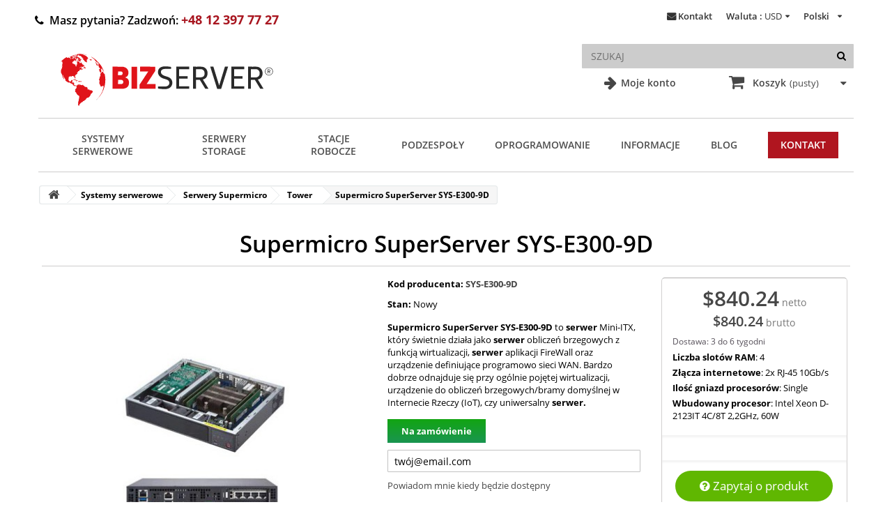

--- FILE ---
content_type: text/html; charset=utf-8
request_url: https://bizserver.eu/pl/tower/supermicro-superserver-sys-e300-9d.html
body_size: 43455
content:
<!DOCTYPE HTML> <!--[if lt IE 7]><html class="no-js lt-ie9 lt-ie8 lt-ie7 " lang="pl"><![endif]--> <!--[if IE 7]><html class="no-js lt-ie9 lt-ie8 ie7" lang="pl"><![endif]--> <!--[if IE 8]><html class="no-js lt-ie9 ie8" lang="pl"><![endif]--> <!--[if gt IE 8]><html class="no-js ie9" lang="pl"><![endif]--><html lang="pl"><head> <script>/* <![CDATA[ */;window.dataLayer=window.dataLayer||[];function gtag(){dataLayer.push(arguments);}
gtag('consent','default',{'ad_storage':'denied','ad_user_data':'denied','ad_personalization':'denied','analytics_storage':'denied'});function allConsentGranted(){gtag('consent','update',{'ad_user_data':'granted','ad_personalization':'granted','ad_storage':'granted','analytics_storage':'granted'});};/* ]]> */</script>  <script>/* <![CDATA[ */;(function(w,d,s,l,i){w[l]=w[l]||[];w[l].push({'gtm.start':new Date().getTime(),event:'gtm.js'});var f=d.getElementsByTagName(s)[0],j=d.createElement(s),dl=l!='dataLayer'?'&l='+l:'';j.async=true;j.src='https://www.googletagmanager.com/gtm.js?id='+i+dl;f.parentNode.insertBefore(j,f);})(window,document,'script','dataLayer','GTM-55X92GX2');/* ]]> */</script> <meta charset="utf-8" /><title>Supermicro SuperServer SYS-E300-9D - Sklep internetowy Bizserver</title><meta property="og:type" content="website" /><meta property="og:url" content="https://bizserver.eu/pl/tower/supermicro-superserver-sys-e300-9d.html" /><meta property="og:title" content="Supermicro SuperServer SYS-E300-9D - Sklep internetowy Bizserver" /><meta property="og:site_name" content="Sklep internetowy Bizserver" /><meta property="og:image" content="https://media.bizserver.eu/13228-large_default/supermicro-superserver-sys-e300-9d.jpg"><meta name="msvalidate.01" content="8086C55AA023078EC7D5DA13E1126FDA" /><meta name="description" content="Supermicro SuperServer SYS-E300-9D to serwer Mini-ITX, który świetnie działa jako serwer obliczeń brzegowych z funkcją wirtualizacji, serwer aplikacji FireWall oraz urządzenie definiujące programowo sieci WAN. Bardzo dobrze odnajduje się przy ogólnie pojętej wirtualizacji, urządzenie do obliczeń brzegowych/bramy domyślnej w Internecie Rzeczy (IoT), czy uniwersalny serwer. " /><meta property="og:description" content="Supermicro SuperServer SYS-E300-9D to serwer Mini-ITX, który świetnie działa jako serwer obliczeń brzegowych z funkcją wirtualizacji, serwer aplikacji FireWall oraz urządzenie definiujące programowo sieci WAN. Bardzo dobrze odnajduje się przy ogólnie pojętej wirtualizacji, urządzenie do obliczeń brzegowych/bramy domyślnej w Internecie Rzeczy (IoT), czy uniwersalny serwer. " /><meta name="robots" content="index,follow" /><meta name="viewport" content="width=device-width, initial-scale=1.0, maximum-scale=5.0"><meta name="apple-mobile-web-app-capable" content="yes" /><link rel="icon" type="image/vnd.microsoft.icon" href="/img/favicon.ico?1764747686" /><link rel="shortcut icon" type="image/x-icon" href="/img/favicon.ico?1764747686" /><link rel="stylesheet" href="/themes/bizserver/css/global.css" type="text/css" media="all" /><link rel="stylesheet" href="/themes/bizserver/css/autoload/cookieconsent.css" type="text/css" media="all" /><link rel="stylesheet" href="/themes/bizserver/css/autoload/highdpi.css" type="text/css" media="all" /><link rel="stylesheet" href="/themes/bizserver/css/autoload/peter.css" type="text/css" media="all" /><link rel="stylesheet" href="/themes/bizserver/css/autoload/responsive-tables.css" type="text/css" media="all" /><link rel="stylesheet" href="/themes/bizserver/css/autoload/uniform.default.css" type="text/css" media="all" /><link rel="stylesheet" href="/js/jquery/plugins/fancybox/jquery.fancybox.css" type="text/css" media="all" /><link rel="stylesheet" href="/themes/bizserver/css/product.css" type="text/css" media="all" /><link rel="stylesheet" href="/themes/bizserver/css/print.css" type="text/css" media="print" /><link rel="stylesheet" href="/js/jquery/plugins/bxslider/jquery.bxslider.css" type="text/css" media="all" /><link rel="stylesheet" href="/themes/bizserver/css/modules/blockcart/blockcart.css" type="text/css" media="all" /><link rel="stylesheet" href="/themes/bizserver/css/modules/blockcategories/blockcategories.css" type="text/css" media="all" /><link rel="stylesheet" href="/themes/bizserver/css/modules/blockcurrencies/blockcurrencies.css" type="text/css" media="all" /><link rel="stylesheet" href="/themes/bizserver/css/modules/blocklanguages/blocklanguages.css" type="text/css" media="all" /><link rel="stylesheet" href="/themes/bizserver/css/modules/blockcontact/blockcontact.css" type="text/css" media="all" /><link rel="stylesheet" href="/themes/bizserver/css/modules/blocksearch/blocksearch.css" type="text/css" media="all" /><link rel="stylesheet" href="/js/jquery/plugins/autocomplete/jquery.autocomplete.css" type="text/css" media="all" /><link rel="stylesheet" href="/themes/bizserver/css/modules/blocktags/blocktags.css" type="text/css" media="all" /><link rel="stylesheet" href="/themes/bizserver/css/modules/blockviewed/blockviewed.css" type="text/css" media="all" /><link rel="stylesheet" href="/themes/bizserver/css/modules/themeconfigurator/css/hooks.css" type="text/css" media="all" /><link rel="stylesheet" href="/themes/bizserver/css/modules/productscategory/css/productscategory.css" type="text/css" media="all" /><link rel="stylesheet" href="/themes/bizserver/css/modules/blocktopmenu/css/blocktopmenu.css" type="text/css" media="all" /><link rel="stylesheet" href="/themes/bizserver/css/modules/blocktopmenu/css/superfish-modified.css" type="text/css" media="all" /><link rel="stylesheet" href="/themes/bizserver/css/modules/blockuserinfo/blockuserinfo.css" type="text/css" media="all" /><link rel="stylesheet" href="/modules/advancedeucompliance/views/css/aeuc_front.css" type="text/css" media="all" /><link rel="stylesheet" href="/modules/dotpay/views/css/front.css" type="text/css" media="all" /><link rel="stylesheet" href="/modules/x13logomanufacturer/views/css/x13logomanufacturer.css" type="text/css" media="all" /><link rel="stylesheet" href="/modules/x13stars/views/css/x13stars-list.css" type="text/css" media="all" /><link rel="stylesheet" href="/modules/x13stars/views/css/x13stars.css" type="text/css" media="all" /><link rel="stylesheet" href="/modules/productfeaturelist/views/css/front.css" type="text/css" media="all" /><link rel="stylesheet" href="/themes/bizserver/css/modules/mailalerts/mailalerts.css" type="text/css" media="all" /><link rel="stylesheet" href="/modules/x13homecategory/views/css/x13homecategory.css" type="text/css" media="all" /><link rel="stylesheet" href="/modules/codwfeeplus/views/css/style-front.css" type="text/css" media="all" /><link rel="stylesheet" href="/modules/advanceblog/views/css/themes/v6/theme1/theme1.css" type="text/css" media="all" /><link rel="stylesheet" href="/modules/advanceblog/views/css/themes/v6/theme1/theme1-responsive.css" type="text/css" media="all" /><link rel="stylesheet" href="/modules/advanceblog/views/css/sliders/owl-carousel/owl.carousel.css" type="text/css" media="all" /><link rel="stylesheet" href="/modules/aapfree/views/aapfree.css" type="text/css" media="all" /><link rel="stylesheet" href="/themes/bizserver/css/product_list.css" type="text/css" media="all" /> <script type="text/javascript">/* <![CDATA[ */;var CUSTOMIZE_TEXTFIELD=1;var FancyboxI18nNext='Następny';var FancyboxI18nPrev='Poprzedini';var FancyboxboxI18nClose='Zamknij';var PS_CATALOG_MODE=false;var aapfree_aapfree_GDPR=1;var aapfree_confirmation='Email został wysłany poprawnie';var aapfree_frontcontroller='https://bizserver.eu/pl/module/aapfree/question?submitQuestion=1';var aapfree_id_lang=1;var aapfree_missingFields='Nie wypełniono wszystkich niezbędnych pól';var aapfree_problem='Email nie może zostać wysłany. Proszę sprawdzić wprowadzony adres email i spróbować ponownie';var aapfree_secureKey='febe88fe9fd65edfb5f04a462330801a';var aapfree_title='Pytanie o produkt';var ajaxsearch=true;var allowBuyWhenOutOfStock=false;var attribute_anchor_separator='-';var attributesCombinations=[];var availableLaterValue='';var availableNowValue='';var baseDir='https://bizserver.eu/';var baseUri='https://bizserver.eu/';var blocksearch_type='top';var codwfeeplus_codproductid='7038';var codwfeeplus_codproductreference='COD';var codwfeeplus_is17=false;var contentOnly=false;var currencyBlank=0;var currencyFormat=1;var currencyRate=1;var currencySign='$';var currentDate='2026-01-31 15:12:32';var customerGroupWithoutTax=false;var customizationFields=false;var customizationIdMessage='Dostosowywanie #';var default_eco_tax=0;var delete_txt='Usuń';var displayPrice=0;var doesntExist='Podana kombinacja nie istnieje dla tego produktu. Wybierz inną kombinację.';var doesntExistNoMore='Ten produkt nie jest dostępny';var doesntExistNoMoreBut='z tymi atrybutami, ale jest dostępny z innymi.';var ecotaxTax_rate=0;var fieldRequired='Przed zapisaniem wypełnij wszystkie wymagane pola.';var freeProductTranslation='Za darmo!';var freeShippingTranslation='Darmowa wysyłka!';var generated_date=1769868751;var groupReduction=0;var group_reduction=0;var idDefaultImage=13228;var id_lang=1;var id_product=7387;var img_dir='https://media1.bizserver.eu/themes/bizserver/img/';var img_prod_dir='https://media1.bizserver.eu/img/p/';var img_ps_dir='https://media1.bizserver.eu/img/';var instantsearch=false;var isGuest=0;var isLogged=0;var jqZoomEnabled=false;var mailalerts_already='Masz już powiadomienie dla tego produktu';var mailalerts_invalid='Twój adres jest niepoprawny.';var mailalerts_placeholder='twój@email.com';var mailalerts_registered='Wniosek o powiadomienie zatwierdzony';var mailalerts_url_add='https://bizserver.eu/pl/module/mailalerts/actions?process=add';var mailalerts_url_check='https://bizserver.eu/pl/module/mailalerts/actions?process=check';var maxQuantityToAllowDisplayOfLastQuantityMessage=1;var minimalQuantity=1;var noTaxForThisProduct=true;var oosHookJsCodeFunctions=[];var page_name='product';var priceDisplayMethod=0;var priceDisplayPrecision=2;var productAvailableForOrder=true;var productBasePriceTaxExcl=840.24;var productBasePriceTaxExcluded=840.24;var productBasePriceTaxIncl=840.24;var productHasAttributes=false;var productPrice=840.24;var productPriceTaxExcluded=840.24;var productPriceTaxIncluded=840.24;var productPriceWithoutReduction=840.24;var productReference='SYS-E300-9D';var productShowPrice=true;var productUnitPriceRatio=0;var product_specific_price=[];var quantitiesDisplayAllowed=true;var quantityAvailable=0;var quickView=true;var reduction_percent=0;var reduction_price=0;var removingLinkText='usuń ten produkt z koszyka';var roundMode=2;var search_url='https://bizserver.eu/pl/szukaj';var specific_currency=false;var specific_price=0;var static_token='08c04c2d6467cfd31657eebe3f7e4db6';var stock_management=1;var taxRate=0;var token='08c04c2d6467cfd31657eebe3f7e4db6';var uploading_in_progress='Przesyłanie w toku, dziękujemy za cierpliwość.';var usingSecureMode=true;var x13LangId=1;/* ]]> */</script> <script type="text/javascript" src="https://media1.bizserver.eu/themes/bizserver/cache/v_340_d956a01e1254e4f14b6a0869148f915a.js"></script> <script>/* <![CDATA[ */;var x13lazyload_threshold=1;/* ]]> */</script><link rel="alternate" href="https://bizserver.eu/pl/tower/supermicro-superserver-sys-e300-9d.html" hreflang="pl"/><link rel="canonical" href="https://bizserver.eu/pl/tower/supermicro-superserver-sys-e300-9d.html"/><link rel="alternate" href="https://bizserver.eu/en/tower/supermicro-superserver-sys-e300-9d.html" hreflang="en"/><script>/* <![CDATA[ */;window.dataLayer=window.dataLayer||[];dataLayer.push({event:"view_item",ecommerce:{currency:"USD",value:840.24,items:[{item_id:"7387",item_name:"Supermicro SuperServer SYS-E300-9D",item_category:"Tower",price:840.24,quantity:1}]}});/* ]]> */</script> <script>/* <![CDATA[ */;(function(){var CURRENCY="USD";function toNumber(txt){if(!txt)return 0;var n=(txt+'').replace(/\s|[\u00A0]/g,'').replace(/[^\d.,-]/g,'');if(n.indexOf(',')>-1&&n.indexOf('.')>-1){if(n.lastIndexOf(',')>n.lastIndexOf('.'))n=n.replace(/\./g,'').replace(',','.');else n=n.replace(/,/g,'');}else{n=n.replace(',','.');}
var v=parseFloat(n);return isNaN(v)?0:v;}
function pushAddToCart(item){var qty=item.quantity||1;var val=(item.price||0)*qty;window.dataLayer=window.dataLayer||[];dataLayer.push({event:'add_to_cart',ecommerce:{currency:CURRENCY||undefined,value:+val.toFixed(2),items:[item]}});}
function itemFromTile(link){var box=link.closest('.ajax_block_product, .product-container, .product_list > li, .product-miniature')||document;var id=link.getAttribute('data-id-product')||(link.href.match(/id_product=(\d+)/)||[])[1]||null;var attr=link.getAttribute('data-id-product-attribute')||(link.href.match(/id_product_attribute=(\d+)/)||[])[1]||null;var nameEl=box.querySelector('.product-name, a.product-name, h5 a.product-name, .product-name a');var priceEl=box.querySelector('.content_price .price, .product-price, .price');var name=nameEl?nameEl.textContent.trim():'';var price=toNumber(priceEl?priceEl.textContent:'');return{item_id:id?(attr?id+'-'+attr:id):undefined,item_name:name||undefined,price:price,quantity:1};}
function itemFromProductPage(btn){var form=document.querySelector('#buy_block')||document;var id=(document.getElementById('product_page_product_id')||{}).value||(form.querySelector('[name="id_product"]')||{}).value||(location.search.match(/id_product=(\d+)/)||[])[1]||null;var attr=(form.querySelector('[name="id_product_attribute"]')||{}).value||null;var nameEl=document.querySelector('h1');var priceEl=document.querySelector('#our_price_display, .product-price, .price');var qtyEl=document.getElementById('quantity_wanted')||form.querySelector('[name="qty"]');var name=nameEl?nameEl.textContent.trim():'';var price=toNumber(priceEl?priceEl.textContent:'');var qty=qtyEl?parseInt(qtyEl.value,10)||1:1;return{item_id:id?(attr?id+'-'+attr:id):undefined,item_name:name||undefined,price:price,quantity:qty};}
document.addEventListener('click',function(e){var a=e.target&&e.target.closest&&e.target.closest('a.ajax_add_to_cart_button');if(!a)return;try{var item=itemFromTile(a);pushAddToCart(item);}catch(err){}},true);document.addEventListener('click',function(e){var btn=e.target&&e.target.closest&&e.target.closest('#add_to_cart button, button.exclusive');if(!btn)return;try{var item=itemFromProductPage(btn);pushAddToCart(item);}catch(err){}},true);})();/* ]]> */</script> <script>/* <![CDATA[ */;(function(){var currency="USD";var item={item_id:"7387",item_name:"Supermicro SuperServer SYS-E300-9D",item_category:"Tower",price:840.24,quantity:1};document.addEventListener('click',function(e){var btn=e.target&&e.target.closest&&e.target.closest('#pd_aapp_send_question');if(!btn)return;try{window.dataLayer=window.dataLayer||[];dataLayer.push({event:'ask_product',ecommerce:{currency:currency,value:item.price,items:[item]}});}catch(err){}},true);})();/* ]]> */</script><script type="text/javascript">/* <![CDATA[ */;var checkCaptchaUrl="/modules/eicaptcha/eicaptcha-ajax.php";var RecaptachKey="6LdEqsIZAAAAALK2LqlTlVXtdRTyFrjOGcdc-JRu";var RecaptchaTheme="light";/* ]]> */</script> <script src="https://www.google.com/recaptcha/api.js?onload=onloadCallback&render=explicit&hl=pl" async defer></script> <script type="text/javascript" src="/modules/eicaptcha//views/js/eicaptcha-modules.js"></script> <link rel="preconnect" href="https://fonts.gstatic.com" crossorigin> <noscript><link rel="preload" href="/themes/bizserver/font/fontawesome-webfont.woff?v=3.2.1" as="font" type="font/woff2" crossorigin></noscript><link rel="stylesheet" href="/themes/bizserver/css/opensans.css" media="print" onload="this.onload=null;this.removeAttribute('media');"> <!--[if IE 8]> <script src="https://oss.maxcdn.com/libs/html5shiv/3.7.0/html5shiv.js"></script> <script src="https://oss.maxcdn.com/libs/respond.js/1.3.0/respond.min.js"></script> <![endif]--><style>.faq-heading {
				border-bottom: #777;
				padding: 20px 60px;
			}

			.faq-container {
				display: flex;
				justify-content: center;
				flex-direction: column;
			}

			.hr-line {
				width: 100%;
				margin: auto;

			}

			/* Style the buttons that are used to open and close the faq-page body */
			.faq-page {
				/* background-color: #eee; */
				color: #444;
				cursor: pointer;
				padding: 30px 20px;
				width: 100%;
				border: none;
				outline: none;
				transition: 0.4s;
				margin: auto;
			}

			.faq-body {
				margin: auto;
				/* text-align: center; */
				width: 100%;

			}

			/* Add a background color to the button if it is clicked on (add the .active class with JS), and when you move the mouse over it (hover) */
			.faq-page:hover {
				background-color: #F9F9F9;
			}

			/* Style the faq-page panel. Note: hidden by default */
			.faq-body {
				padding: 2%;
				background-color: white;
				display: none;
				overflow: hidden;
				margin-right: 100px;
			}
			.faq-body ul {
				list-style-type: disc !important;
				margin-left: 45px;
				margin-top: 10px;
			}

			.faq-page:after {
				content: '\2795';
				/*content: 'Więcej  ';*/
				/* Unicode character for "plus" sign (+) */
				font-size: 20px;
				color: #777;
				float: right;
				margin-left: 5px;
				margin-right: 1%;
				padding-top:  0.6%;
				padding-right: 0

			}

			.faq-page.active:after {
				content: "\2796";
				/* Unicode character for "minus" sign (-) */
			}
			#cms #center_column h1{
				border: none;
			}

			#btn-faq{
				background-color: unset;
				border: 1px solid #d2d2d2;
				color: black;
				font-size: 16px;
				cursor: pointer;
			}</style> <script type="text/javascript">/* <![CDATA[ */;$(document).ready(function(){$("#btn-faq").click(function(){$("#additionalcatdfaq").slideToggle("slow");});});var faq=document.getElementsByClassName("faq-page");var i;for(i=0;i<faq.length;i++){faq[i].addEventListener("click",function(){this.classList.toggle("active");var body=this.nextElementSibling;$(body).slideToggle("slow");});};/* ]]> */</script> </head> <!--[if lt IE 9]><div style='clear:both;height:59px;padding:0 15px 0 15px;position:relative;z-index:10000;text-align:center;'><a href="https://www.microsoft.com/windows/internet-explorer/default.aspx?ocid=ie6_countdown_bannercode"><img src="https://storage.ie6countdown.com/assets/100/images/banners/warning_bar_0000_us.jpg" border="0" height="42" width="820" alt="You are using an outdated browser. For a faster, safer browsing experience, upgrade for free today." /></a></div><![endif]--><body id="product" class="product product-7387 product-supermicro-superserver-sys-e300-9d category-15 category-tower hide-left-column hide-right-column lang_pl"> <noscript><iframe src="https://www.googletagmanager.com/ns.html?id=GTM-55X92GX2" height="0" width="0" style="display:none;visibility:hidden"></iframe></noscript><div id="page"><div id="toTop" style="display: block;"></div><div class="main-wrap-center"><div class="main-wrap"><div class="header-container"> <header id="header"><div class="banner"><div class="container"><div class="row"></div></div></div><div class="nav"><div class="container"><div class="row"> <nav><div class="lower-options" id="login-option"><a href="https://bizserver.eu/pl/moje-konto"> Moje konto</a></div><div id="languages-block-top" class="languages-block"><div class="current"> <span>Polski</span></div><ul id="first-languages" class="languages-block_ul toogle_content"><li class="selected"> <span>Polski</span></li><li > <a href="https://bizserver.eu/en/tower/supermicro-superserver-sys-e300-9d.html" title="English (United States)"> <span>English</span> </a></li></ul></div><div id="currencies-block-top"><form id="setCurrency" action="/pl/tower/supermicro-superserver-sys-e300-9d.html" method="post"><div class="current"> <input type="hidden" name="id_currency" id="id_currency" value=""/> <input type="hidden" name="SubmitCurrency" value="" /> <span class="cur-label">Waluta :</span> <strong>USD</strong></div><ul id="first-currencies" class="currencies_ul toogle_content"><li class="selected"> <a href="javascript:setCurrency(2);" rel="nofollow" title="Dollar"> Dollar </a></li><li > <a href="javascript:setCurrency(3);" rel="nofollow" title="Euro"> Euro </a></li><li > <a href="javascript:setCurrency(1);" rel="nofollow" title="Złoty"> Złoty </a></li></ul></form></div><div id="contact-link"> <a href="https://bizserver.eu/pl/kontakt" title="Kontakt">Kontakt</a></div> <span id="telnumber" class="shop-phone"> <i class="icon-phone"></i>Masz pytania? Zadzwoń: <a href="tel:+48123977727"><strong>+48 12 397 77 27</strong></a> </span></nav></div></div></div><div class="top"><div class="container"><div class="row"><div id="header_logo"> <a href="https://bizserver.eu/" title="Sklep internetowy Bizserver" class="logo"> <svg width="370" height="102" viewBox="0 0 740 204" fill="none" xmlns="http://www.w3.org/2000/svg"> <path d="M111.06 31.7457C110.414 31.8491 109.808 31.7432 109.242 31.4278C109.197 31.403 109.16 31.3673 109.133 31.3242C109.106 31.281 109.09 31.2317 109.087 31.1809C109.084 31.1301 109.094 31.0794 109.116 31.0334C109.138 30.9874 109.171 30.9477 109.212 30.9178C111.065 29.548 113.188 28.7768 115.583 28.6043C116.189 28.5526 116.75 28.693 117.238 29.0626C117.538 29.2843 117.775 29.2301 117.947 28.9L118.228 28.3604C118.356 28.1091 118.558 28.018 118.834 28.087C120.135 28.4122 121.502 28.937 122.81 28.9813C124.436 29.0306 125.939 29.3854 127.318 30.0457C128.668 30.6961 130.08 31.2899 131.553 31.827C133.331 32.4774 135.024 33.3323 136.63 34.3917C137.487 34.9535 138.243 35.6014 138.899 36.3356C139.662 37.193 140.584 37.9075 141.663 38.4791C142.313 38.8191 142.276 39.0483 141.552 39.1665C141.488 39.1764 141.3 39.0778 140.99 38.8709C140.985 38.8659 140.98 38.8659 140.975 38.8709L140.872 39.0409C140.813 39.1296 140.825 39.2059 140.909 39.27C141.421 39.679 142.01 39.8638 142.675 39.8243C142.723 39.8221 142.77 39.8308 142.814 39.8499C142.858 39.869 142.896 39.8979 142.927 39.9343C142.958 39.9708 142.98 40.0138 142.991 40.0601C143.002 40.1064 143.003 40.1547 142.993 40.2013C142.84 40.8961 142.515 41.5662 142.017 42.2117C141.771 42.532 141.512 42.5419 141.241 42.2413C141.177 42.1772 141.091 42.1797 140.983 42.2487C140.8 42.367 140.749 42.5271 140.827 42.7291C141.123 43.483 141.007 44.1951 140.48 44.8652C140.332 45.0623 140.14 45.1707 139.904 45.1904C139.721 45.2101 139.564 45.151 139.431 45.013C139.243 44.8307 139.076 44.8455 138.928 45.0574C138.3 45.9296 139.098 47.0457 139.505 47.8439C139.672 48.179 139.593 48.4426 139.268 48.6348L138.965 48.8122C138.67 48.9846 138.64 49.1941 138.876 49.4404C139.615 50.219 139.926 51.2513 139.808 52.5374C139.783 52.833 139.633 52.9267 139.357 52.8183C138.642 52.5423 137.945 52.2023 137.265 51.7983C137.014 51.6455 136.753 51.6209 136.482 51.7243C136.246 51.813 136.024 51.7884 135.817 51.6504C134.679 50.8817 133.588 50.0268 132.543 49.0857C132.016 48.6126 131.762 48.0484 131.782 47.393C131.787 47.1516 131.671 47.0235 131.435 47.0087C130.937 46.9693 130.609 46.7106 130.452 46.2326C130.383 46.0306 130.259 45.8704 130.082 45.7522C129.245 45.1904 128.51 44.3429 127.88 43.2096C127.722 42.9287 127.781 42.7045 128.057 42.537L128.966 41.99C129.321 41.7732 129.328 41.5441 128.988 41.3026C128.831 41.1893 128.715 41.0365 128.641 40.8443C128.493 40.4304 128.294 40.4058 128.042 40.7704C128.003 40.8345 127.959 40.8985 127.909 40.9626C127.826 41.0759 127.715 41.14 127.577 41.1548C126.483 41.2632 125.966 40.7236 126.025 39.5361C126.027 39.4899 126.042 39.4452 126.067 39.4065C126.092 39.3679 126.128 39.3368 126.169 39.3164C126.211 39.296 126.257 39.2871 126.303 39.2907C126.349 39.2942 126.393 39.31 126.431 39.3365C126.776 39.573 127.163 39.6864 127.592 39.6765C128.02 39.6716 128.05 39.5583 127.68 39.3365C126.971 38.9177 126.165 38.7206 125.264 38.7452C125.037 38.7551 124.879 38.6541 124.791 38.4422C123.796 36.0819 122.012 34.5199 119.44 33.7561C119.179 33.6772 118.933 33.7043 118.701 33.8374C118.026 34.2168 117.388 34.1503 116.787 33.6378C116.63 33.5048 116.632 33.3717 116.795 33.2387C116.918 33.1303 116.92 33.0219 116.802 32.9135C116.728 32.8396 116.644 32.7829 116.551 32.7435C116.122 32.5414 115.693 32.3172 115.265 32.0709C114.935 31.8836 114.952 31.7407 115.317 31.6422L116.883 31.2061C117.135 31.1371 117.248 30.9745 117.223 30.7183C117.208 30.5359 117.154 30.3684 117.061 30.2157C116.883 29.9446 116.686 29.9299 116.469 30.1713C116.139 30.5409 115.748 30.7971 115.294 30.94C115.038 31.0238 114.839 31.179 114.696 31.4057L113.203 33.697C113.132 33.801 113.026 33.8726 112.907 33.8965C112.686 33.9359 112.525 33.8817 112.427 33.7339C112.284 33.5072 112.08 33.3939 111.814 33.3939L109.5 33.3865C108.904 33.3865 108.771 33.6354 109.101 34.133C109.239 34.3449 109.429 34.4607 109.67 34.4804C110.417 34.5396 111.37 34.0148 112.057 34C112.319 33.9951 112.474 34.1207 112.523 34.377L112.582 34.6726C112.651 35.052 112.496 35.2688 112.117 35.323C110.683 35.53 109.242 35.498 107.793 35.227C107.483 35.1678 107.394 34.9954 107.527 34.7096C107.783 34.1528 107.69 33.6477 107.246 33.1943C107.064 33.0071 107.081 32.847 107.298 32.7139C107.362 32.6696 107.434 32.6474 107.512 32.6474C107.581 32.6425 107.638 32.6671 107.682 32.7213C108.224 33.421 108.771 33.4851 109.323 32.9135C109.467 32.7646 109.656 32.6638 109.863 32.6252C110.34 32.5316 110.779 32.3345 111.178 32.0339C111.523 31.7728 111.483 31.6767 111.06 31.7457Z" fill="#E0141A" /> <path d="M126.535 28.597C126.648 28.6315 126.653 28.6733 126.55 28.7226C126.165 28.9197 125.756 28.9665 125.323 28.8631C125.076 28.8039 125.074 28.7325 125.315 28.6487C125.724 28.496 126.131 28.4787 126.535 28.597Z" fill="#2A2A2A" /> <path d="M138.463 31.3371L127.357 28.2985C127.255 28.2704 127.149 28.3307 127.121 28.4331L127.094 28.5329C127.066 28.6353 127.126 28.741 127.229 28.769L138.335 31.8077C138.437 31.8357 138.543 31.7754 138.571 31.673L138.598 31.5732C138.626 31.4708 138.566 31.3651 138.463 31.3371Z" fill="#E0141A" /> <path d="M101.637 33.7487C102.273 33.251 102.662 32.6425 102.805 31.9231C102.849 31.6865 102.995 31.5732 103.241 31.5831C103.803 31.6028 104.3 31.4205 104.734 31.0361C104.877 30.908 105 30.9252 105.103 31.0878L105.207 31.2431C105.222 31.2628 105.217 31.28 105.192 31.2948C104.507 31.6989 103.844 32.1473 103.204 32.64C103.002 32.7977 102.903 33.0022 102.908 33.2535C102.913 33.4358 102.96 33.6009 103.049 33.7487C103.1 33.8308 103.127 33.9249 103.129 34.0214C103.131 34.1179 103.107 34.2134 103.06 34.2982C103.013 34.383 102.944 34.4541 102.86 34.5043C102.776 34.5545 102.681 34.5819 102.583 34.5839C101.273 34.6036 100.073 34.8032 98.9842 35.1826C98.6836 35.2861 98.4841 35.1851 98.3856 34.8796L98.0161 33.6674C97.8732 33.1944 98.0506 32.9628 98.5482 32.9726C99.4695 32.9923 100.413 32.6351 101.379 31.9009C101.421 31.8675 101.473 31.8469 101.526 31.8414C101.58 31.8358 101.635 31.8455 101.683 31.8694C101.732 31.8934 101.773 31.9305 101.801 31.9766C101.83 32.0227 101.845 32.0758 101.844 32.13C101.854 32.5242 101.655 32.8396 101.246 33.0761C101.18 33.1128 101.132 33.1743 101.111 33.2474C101.09 33.3206 101.099 33.3997 101.135 33.4678L101.231 33.66C101.329 33.8473 101.465 33.8768 101.637 33.7487Z" fill="#E0141A" /> <path d="M107.439 31.8713C106.99 31.7875 106.631 31.9009 106.36 32.2113C106.207 32.3936 106.01 32.4651 105.768 32.4256L105.502 32.3813C105.103 32.3074 105.093 32.2014 105.473 32.0635C106.039 31.8516 106.5 31.5141 106.855 31.0509C107.057 30.7897 107.306 30.733 107.601 30.8809C108.109 31.1322 108.53 31.482 108.865 31.9304C108.908 31.9877 108.936 32.0545 108.948 32.1253C108.959 32.1961 108.954 32.2688 108.931 32.3374C108.909 32.406 108.871 32.4686 108.819 32.5199C108.768 32.5713 108.705 32.6099 108.636 32.6326C108.168 32.7804 107.877 32.6277 107.764 32.1743C107.719 32.0068 107.611 31.9058 107.439 31.8713Z" fill="#E0141A" /> <path d="M105.406 34.4656L105.015 34.9978C104.798 35.2935 104.635 35.2639 104.527 34.9091C104.443 34.6332 104.278 34.4238 104.032 34.2809C103.917 34.2116 103.829 34.1054 103.783 33.9802C103.738 33.855 103.737 33.7185 103.78 33.5935C103.864 33.3619 103.987 33.1648 104.15 33.0022C104.347 32.7952 104.576 32.7533 104.837 32.8765C105.547 33.2214 106.214 33.6255 106.84 34.0887C107.165 34.3301 107.148 34.5445 106.788 34.7317C106.581 34.8401 106.431 34.8081 106.337 34.6356C106.037 34.0788 105.726 34.0222 105.406 34.4656Z" fill="#E0141A" /> <path d="M106.404 44.7322C105.803 45.2545 105.318 45.9049 104.948 46.6835C104.554 47.5113 103.948 47.8439 103.13 47.6813C103.045 47.665 102.957 47.6679 102.872 47.6896C102.788 47.7113 102.709 47.7514 102.642 47.807C102.243 48.1272 101.906 48.5042 101.63 48.9378C101.492 49.1645 101.3 49.3296 101.053 49.433C99.4473 50.118 98.26 51.4238 97.4914 53.3504C97.3781 53.6264 97.4249 53.8678 97.6318 54.0748C98.1541 54.602 98.393 55.287 98.3487 56.1296C98.329 56.5139 98.4989 56.6396 98.8586 56.5065L99.5459 56.2626C99.8464 56.1542 100.122 56.1985 100.374 56.3956C102.251 57.837 103.743 59.2487 106.264 59.1009C106.525 59.0861 106.653 59.2068 106.648 59.463L106.633 62.2274C106.633 62.4787 106.724 62.693 106.907 62.8704C107.246 63.2006 107.456 63.6071 107.535 64.09C107.557 64.2249 107.626 64.348 107.729 64.4382C107.833 64.5285 107.965 64.5805 108.104 64.5852C108.791 64.6 109.56 64.0309 109.604 63.2991C109.688 62.0426 109.547 60.9167 109.183 59.9213C109.119 59.7291 109.185 59.6183 109.382 59.5887C111.323 59.2536 112.102 58.0414 111.718 55.9522C111.668 55.691 111.543 55.4717 111.341 55.2943L110.905 54.9248C110.807 54.8431 110.732 54.7382 110.686 54.6194C110.639 54.5006 110.623 54.3719 110.639 54.2448C110.673 53.9491 110.806 53.72 111.038 53.5574C111.289 53.3751 111.387 53.1312 111.333 52.8256C111.161 51.8648 111.176 50.9409 111.378 50.0539C111.401 49.9524 111.448 49.8577 111.515 49.777C111.581 49.6964 111.665 49.6319 111.76 49.5885C111.856 49.545 111.96 49.5238 112.065 49.5263C112.171 49.5288 112.274 49.5551 112.368 49.603C113.072 49.9627 113.826 50.0367 114.629 49.8248C114.94 49.741 115.211 49.81 115.442 50.0317C115.959 50.5122 116.647 51.3843 117.327 51.5617C117.44 51.5913 117.556 51.5987 117.674 51.5839C117.93 51.5543 118.095 51.6652 118.169 51.9165C118.356 52.5423 118.369 53.141 118.206 53.7126C118.142 53.9442 118.221 54.1068 118.443 54.2004C118.753 54.3285 119.021 54.5183 119.248 54.7696C119.399 54.9401 119.594 55.0666 119.812 55.1355C120.029 55.2044 120.261 55.2131 120.483 55.1608C120.705 55.1086 120.909 54.9972 121.072 54.8385C121.236 54.6798 121.354 54.4798 121.413 54.2596C121.566 53.7028 121.827 53.1878 122.197 52.7148C122.384 52.4783 122.544 52.493 122.677 52.7591C123.357 54.0748 124.291 55.2451 125.478 56.27C125.685 56.4523 125.788 56.6814 125.788 56.9574L125.796 57.5191C125.796 57.7556 125.882 57.9528 126.054 58.1104C127.055 59.0072 128.235 59.5197 129.594 59.6478C129.954 59.6823 130.013 59.8351 129.772 60.1061C129.323 60.6136 128.71 60.8748 127.932 60.8896C127.636 60.8945 127.444 61.0374 127.355 61.3183C127.338 61.3758 127.339 61.4374 127.358 61.4944C127.378 61.5513 127.414 61.6007 127.463 61.6358C127.512 61.6708 127.571 61.6897 127.631 61.6897C127.691 61.6898 127.75 61.671 127.799 61.6361C128.897 60.8526 130.082 60.7565 131.353 61.3478C131.575 61.4513 131.708 61.6238 131.752 61.8652L131.959 63.07C131.986 63.2243 131.954 63.3831 131.869 63.5147C131.784 63.6463 131.653 63.7409 131.501 63.7796L129.816 64.2009C129.58 64.26 129.4 64.3955 129.277 64.6074C128.646 65.721 127.271 66.0684 125.153 65.6496C124.389 65.4968 124.301 65.6767 124.887 66.1891C125.266 66.5242 125.719 66.7238 126.247 66.7878C126.483 66.8125 126.582 66.943 126.542 67.1796L126.513 67.3939C126.498 67.4817 126.45 67.5603 126.378 67.6128C126.306 67.6653 126.216 67.6876 126.128 67.6748C125.04 67.4875 124.416 66.9332 124.259 66.0117C124.214 65.7555 124.062 65.6348 123.8 65.6496L121.96 65.7383C121.64 65.758 121.416 65.9107 121.288 66.1965L121.147 66.4922C121.034 66.7385 120.844 66.8741 120.578 66.8987C119.204 67.0465 118.169 69.0274 117.245 70.0252C117.127 70.1484 117.135 70.2642 117.268 70.3726L117.415 70.4835C117.455 70.513 117.489 70.5081 117.519 70.4687C118.928 68.4927 120.665 67.3249 122.729 66.9652C123.414 66.847 123.862 67.1032 124.074 67.7339C124.121 67.8772 124.122 68.0318 124.075 68.1754C124.029 68.3189 123.938 68.4439 123.815 68.5322C123.594 68.6948 123.436 68.8993 123.342 69.1456C123.29 69.292 123.277 69.4494 123.304 69.6023C123.332 69.7552 123.398 69.8984 123.497 70.0178C124.345 71.0329 125.335 71.607 126.468 71.74C126.794 71.7794 127.023 71.6513 127.156 71.3556C127.308 71.0058 127.533 70.7027 127.828 70.4465C128.07 70.2396 128.316 70.2346 128.567 70.4317C128.671 70.5155 128.727 70.6288 128.737 70.7717C128.747 70.8999 128.712 71.0132 128.634 71.1117C128.333 71.501 128.03 71.9001 127.725 72.3091C127.572 72.5161 127.372 72.6565 127.126 72.7304C125.732 73.1739 124.424 73.8096 123.202 74.6374C122.887 74.8542 122.653 74.7852 122.5 74.4304C122.298 73.9426 122.33 73.5188 122.596 73.1591C122.687 73.0386 122.806 72.9424 122.943 72.8792C123.08 72.816 123.229 72.7878 123.379 72.797C123.783 72.8265 124.165 72.7748 124.525 72.6417C124.87 72.5136 124.86 72.4225 124.495 72.3683C123.904 72.2746 123.3 72.2648 122.685 72.3387C122.433 72.3683 122.239 72.489 122.101 72.7009C121.815 73.1493 121.404 73.4449 120.867 73.5878C119.374 73.9796 116.403 74.837 117.97 77.0396C118.078 77.1874 118.051 77.3032 117.888 77.387C116.775 77.9733 115.76 78.2419 114.844 78.1926C114.602 78.1778 114.425 78.2788 114.311 78.4956L112.523 81.9104C112.326 82.2899 112.094 82.312 111.828 81.977L111.548 81.6296C111.232 81.2304 111.06 81.2846 111.03 81.7922C110.976 82.7383 111.237 83.5488 111.814 84.2239C112.203 84.6822 112.171 85.1084 111.718 85.5026C110.491 86.5571 109.215 87.4736 107.889 88.2522C105.901 89.42 104.704 91.9552 105.731 94.1356C106.204 95.1409 106.552 96.2545 106.773 97.4765C106.899 98.1639 106.522 98.733 106.057 99.1913C105.781 99.4623 105.596 99.4106 105.502 99.0361L105.347 98.393C105.293 98.1713 105.177 97.989 105 97.8461C104.024 97.038 103.49 96.018 103.396 94.7861C103.322 93.8203 102.822 93.0836 101.896 92.5761C101.809 92.528 101.707 92.5113 101.609 92.5288C101.511 92.5463 101.422 92.5969 101.356 92.6722C101.238 92.8052 101.1 92.9161 100.943 93.0048C100.642 93.1674 100.415 93.0959 100.263 92.7904L100.026 92.31C99.8735 91.9996 99.6247 91.8517 99.2798 91.8665L96.3903 91.9626C96.0799 91.9725 95.9247 92.1326 95.9247 92.443V92.8496C95.9235 92.9795 95.8926 93.1074 95.8344 93.2234C95.7761 93.3395 95.692 93.4407 95.5885 93.5192C95.485 93.5977 95.3649 93.6515 95.2374 93.6763C95.11 93.7012 94.9785 93.6965 94.8531 93.6626L91.0989 92.6204C90.9868 92.5898 90.868 92.5923 90.7566 92.6276C90.6453 92.663 90.546 92.7298 90.4707 92.82C89.473 94.0396 88.1059 93.8843 87.1969 95.2591C87.054 95.4759 87.0244 95.7075 87.1082 95.9539C87.729 97.7943 86.6057 98.8439 86.5391 100.573C86.4357 103.446 87.5171 105.799 89.7834 107.632C90.0593 107.849 90.3673 107.908 90.7072 107.81L93.146 107.085C93.5056 106.977 93.7495 106.745 93.8776 106.39L94.6092 104.269C94.7718 103.806 95.0994 103.56 95.5921 103.53L97.8535 103.382C98.4152 103.348 98.6172 103.599 98.4595 104.136L96.6489 110.352C96.4765 110.924 96.6637 111.086 97.2106 110.84L97.6096 110.663C97.8461 110.549 98.0949 110.502 98.3561 110.522C98.962 110.562 99.605 110.581 100.285 110.581C102.517 110.581 103.359 112.289 102.62 114.343C102.034 115.97 102.347 117.28 103.559 118.276C104.18 118.788 104.894 119.037 105.702 119.022C106.668 119.002 107.623 119.039 108.569 119.133C109.486 119.227 109.779 119.717 109.449 120.604C109.36 120.845 109.444 120.954 109.7 120.929C109.774 120.924 109.843 120.9 109.907 120.855C109.956 120.816 109.991 120.767 110.01 120.707C110.232 119.953 110.666 119.441 111.311 119.17C111.557 119.067 111.676 118.882 111.666 118.616L111.629 117.913C111.619 117.697 111.722 117.573 111.939 117.544L112.649 117.455C112.925 117.416 113.161 117.3 113.358 117.108C113.905 116.586 114.531 116.354 115.235 116.413C115.491 116.438 115.693 116.342 115.841 116.125L116.137 115.689C116.217 115.57 116.328 115.476 116.458 115.416C116.588 115.356 116.733 115.333 116.876 115.349L117.208 115.386C117.524 115.425 117.571 115.556 117.349 115.777C116.516 116.61 116.285 117.847 116.654 119.488C116.743 119.877 116.839 119.88 116.942 119.495C117.046 119.145 117.041 118.791 116.928 118.431C116.849 118.18 116.908 117.965 117.105 117.788L118.819 116.25C118.987 116.098 119.174 116.063 119.381 116.147C120.16 116.457 120.788 116.923 121.266 117.544C121.448 117.775 121.684 117.869 121.975 117.825C122.946 117.677 123.736 117.896 124.347 118.483C124.608 118.729 124.855 118.717 125.086 118.446L125.441 118.024C125.628 117.803 125.867 117.704 126.158 117.729C126.67 117.778 127.188 117.697 127.71 117.485C127.892 117.411 128.055 117.431 128.198 117.544C128.405 117.711 128.449 117.916 128.331 118.157L128.131 118.549C127.87 119.062 128.01 119.219 128.552 119.022C129.301 118.746 129.833 118.931 130.149 119.577C130.262 119.808 130.429 119.988 130.651 120.116L131.715 120.707C131.991 120.86 132.178 121.084 132.277 121.38C132.78 122.903 134.524 123.501 136.002 123.28C137.15 123.107 138.438 123.472 139.867 124.373C140.867 124.999 141.286 125.862 141.123 126.96C141.105 127.084 141.124 127.21 141.176 127.324C141.228 127.438 141.313 127.535 141.419 127.603C141.611 127.722 141.734 127.897 141.788 128.128C141.842 128.35 141.798 128.552 141.655 128.734L140.451 130.242C140.096 130.686 140.199 130.856 140.761 130.752C141.101 130.688 141.296 130.501 141.345 130.19C141.409 129.772 141.65 129.577 142.069 129.607C142.567 129.646 143.025 129.848 143.444 130.213C143.493 130.255 143.529 130.31 143.55 130.371C143.571 130.433 143.574 130.499 143.561 130.562C143.547 130.626 143.517 130.685 143.473 130.732C143.429 130.78 143.373 130.815 143.311 130.833C143.015 130.927 142.845 131.144 142.801 131.484C142.766 131.76 142.877 131.846 143.133 131.743C143.389 131.639 143.545 131.452 143.599 131.181C143.678 130.787 143.914 130.639 144.308 130.737L147.094 131.432C147.239 131.47 147.367 131.557 147.453 131.677C147.54 131.798 147.58 131.944 147.567 132.09C147.548 132.366 147.55 132.647 147.575 132.933C147.619 133.396 147.796 133.455 148.107 133.11L148.469 132.703C148.691 132.462 148.949 132.405 149.245 132.533C150.112 132.903 151.014 133.007 151.95 132.844C152.232 132.797 152.522 132.843 152.776 132.975C153.029 133.107 153.232 133.318 153.354 133.576C153.768 134.448 154.433 134.82 155.349 134.692C155.733 134.642 155.997 134.798 156.14 135.157C156.578 136.291 156.495 137.326 155.889 138.262C154.77 139.996 153.314 141.546 151.521 142.911C150.272 143.864 150.361 145.261 149.777 146.57C148.609 149.147 146.892 151.406 144.626 153.347C144.434 153.515 144.207 153.604 143.946 153.613C141.576 153.687 139.527 154.547 137.797 156.193C137.6 156.38 137.49 156.609 137.465 156.88C137.273 159.009 134.642 160.635 132.964 161.618C132.705 161.77 132.475 161.968 132.284 162.202C131.018 163.799 129.599 164.294 128.028 163.688C127.456 163.466 127.331 163.616 127.651 164.139C128.143 164.942 128.023 165.6 127.289 166.112C126.229 166.851 125.035 167.349 123.704 167.605C123.468 167.65 123.266 167.758 123.098 167.93L119.241 171.922C119.029 172.134 118.918 172.39 118.908 172.69C118.864 173.582 118.43 174.24 117.607 174.664C117.332 174.807 117.189 175.033 117.179 175.344C117.164 175.911 117.366 176.334 117.785 176.615C118.243 176.926 118.196 177.103 117.644 177.147C115.797 177.295 114.509 176.344 113.779 174.294C113.696 174.063 113.747 173.866 113.935 173.703L114.171 173.496C114.477 173.23 114.412 173.03 113.979 172.897C113.89 172.868 113.814 172.816 113.75 172.742C113.715 172.701 113.696 172.648 113.696 172.594C113.696 172.54 113.715 172.488 113.75 172.447L114.814 171.168C115.139 170.783 115.038 170.658 114.511 170.791C114.245 170.855 114.082 170.749 114.023 170.473C113.949 170.148 113.979 169.837 114.112 169.542C114.521 168.625 114.622 167.667 114.415 166.667C114.356 166.4 114.415 166.161 114.592 165.95C114.848 165.639 114.969 165.292 114.954 164.907C114.949 164.612 115.05 164.36 115.257 164.153C116.075 163.335 116.255 162.345 115.797 161.182C115.689 160.916 115.674 160.643 115.753 160.362C116.211 158.758 116.965 157.117 117.112 155.469C117.275 153.719 117.393 151.909 117.467 150.036C117.477 149.79 117.388 149.588 117.201 149.43C116.048 148.432 114.836 147.316 113.388 146.747C111.924 146.17 110.254 142.948 109.316 141.58C109.158 141.349 109.069 141.095 109.05 140.819C108.986 139.878 108.55 139.176 107.742 138.713C106.027 137.722 103.869 134.588 106.64 133.258C106.921 133.12 106.956 132.935 106.744 132.703C106.675 132.625 106.608 132.605 106.544 132.644C106.116 132.891 105.823 132.782 105.665 132.319C105.291 131.245 105.527 130.496 106.374 130.072C106.467 130.028 106.548 129.962 106.611 129.88L109.109 126.79C109.291 126.564 109.377 126.308 109.367 126.022C109.358 125.578 109.53 125.169 109.885 124.795C110.111 124.553 110.148 124.285 109.996 123.989C109.557 123.142 109.279 122.225 109.161 121.24C109.02 120.087 107.823 119.865 106.884 120.168C106.589 120.266 106.438 120.471 106.434 120.781L106.419 121.277C106.409 121.705 106.224 121.804 105.864 121.572C104.835 120.917 103.785 120.424 102.716 120.094C102.357 119.985 102.071 119.776 101.859 119.466C101.416 118.815 100.847 118.524 100.152 118.593C99.7824 118.633 99.605 118.468 99.6198 118.098L99.6346 117.847C99.6493 117.576 99.5779 117.327 99.4202 117.1L97.6096 114.528C97.4815 114.346 97.3116 114.297 97.0997 114.38L96.5011 114.632C96.3459 114.694 96.1733 114.698 96.0165 114.642C95.8597 114.586 95.7296 114.475 95.6512 114.329C95.0945 113.323 94.2816 112.875 93.2125 112.983C92.843 113.023 92.5498 112.89 92.3331 112.584C91.6532 111.633 90.823 110.904 89.8426 110.397C89.5962 110.268 89.3523 110.266 89.1109 110.389C87.8743 111.02 86.6574 110.963 85.4602 110.219C83.8836 109.234 82.2898 108.28 80.6787 107.359C79.4076 106.627 78.8681 105.888 77.8483 104.971C77.6512 104.794 77.6069 104.584 77.7153 104.343L78.0035 103.722C78.1069 103.495 78.1094 103.266 78.0109 103.035C77.1782 101.113 76.1387 99.3293 74.8922 97.6835C74.6705 97.3927 74.5375 97.0651 74.4931 96.7004C74.4641 96.4444 74.3641 96.2034 74.2049 96.0056C73.1999 94.7541 72.3795 93.4335 71.744 92.0439C71.6159 91.768 71.5839 91.4822 71.6479 91.1865C71.7809 90.5312 71.6799 90.0852 71.3449 89.8487C70.0689 88.9519 69.7068 89.2746 70.2586 90.817C71.3424 93.8523 72.6505 97.0626 74.1827 100.448C74.2204 100.532 74.2335 100.625 74.2204 100.716C74.2073 100.808 74.1687 100.894 74.1088 100.965L73.828 101.283C73.6802 101.455 73.5743 101.433 73.5102 101.217C73.2097 100.236 72.6949 99.4796 71.9657 98.9474C71.7243 98.77 71.5715 98.531 71.5075 98.2304C71.2464 96.9887 70.6182 95.88 69.623 94.9043C69.4062 94.6875 69.3446 94.4313 69.4382 94.1356C69.6797 93.362 69.5294 92.5983 68.9874 91.8443C68.8249 91.6177 68.7386 91.3639 68.7288 91.083C68.6598 88.9839 68.0883 87.2864 67.0143 85.9904C64.812 83.3369 64.5459 78.9243 65.1963 75.7165C65.4919 74.2333 65.9895 72.8684 66.6891 71.6217C67.5365 70.109 68.044 68.4558 68.2115 66.6622C68.2361 66.3961 68.1868 66.1472 68.0637 65.9156C67.6942 65.2258 67.5045 64.5064 67.4946 63.7574C67.4897 63.3878 67.6646 63.2523 68.0193 63.3509C68.3051 63.4248 68.544 63.5948 68.7362 63.8609C68.9973 64.2206 69.1476 64.6222 69.187 65.0656L69.3717 67.0687C69.4013 67.4333 69.522 67.4654 69.7339 67.1648C69.8275 67.0317 69.8866 66.8814 69.9112 66.7139C70.1231 65.1519 69.6772 63.8781 68.5736 62.8926C68.3913 62.7349 68.3273 62.5378 68.3814 62.3013C68.5785 61.3897 68.6155 60.4954 68.4923 59.6183C68.4578 59.3719 68.5046 59.1428 68.6327 58.9309C69.4826 57.4896 69.0983 56.0778 69.4382 54.4961C69.4974 54.23 69.4777 53.9713 69.3791 53.72C69.1081 53.0252 68.9702 52.3181 68.9653 51.5987C68.9653 51.2538 68.8027 51.0148 68.4775 50.8817L67.805 50.6083C67.4798 50.4752 67.4404 50.2855 67.6868 50.0391C67.7705 49.9504 67.7927 49.847 67.7533 49.7287C67.635 49.369 67.4454 49.3271 67.1842 49.603C66.6226 50.2091 65.8121 50.6009 64.7529 50.7783C64.408 50.8325 64.3538 50.7314 64.5903 50.4752C65.2997 49.7065 66.4378 49.8765 66.7408 48.7826C66.8049 48.551 66.9231 48.3539 67.0956 48.1913C71.1749 44.338 75.5795 40.9749 80.3092 38.1022C80.4303 38.0282 80.5696 37.9885 80.7126 37.9872C80.8556 37.9859 80.997 38.0231 81.1221 38.0948C81.9892 38.5826 82.44 39.169 82.4745 39.8539C82.4893 40.1101 82.615 40.1914 82.8514 40.0978C84.3344 39.5114 85.9011 39.0877 87.5516 38.8265C87.9753 38.7575 88.0615 38.898 87.8103 39.2478L87.6625 39.4474C87.3225 39.9204 87.4284 40.0609 87.9802 39.8687C88.3202 39.7504 88.6577 39.711 88.9927 39.7504C89.1469 39.7667 89.2965 39.8144 89.4324 39.8906C89.5683 39.9668 89.6877 40.07 89.7834 40.1939C90.1332 40.6423 90.5569 41.0316 91.0545 41.3617C91.498 41.6574 91.4659 41.8816 90.9585 42.0343C90.8452 42.0738 90.7565 42.1477 90.6924 42.2561C90.5496 42.5074 90.621 42.6207 90.9067 42.5961L92.4365 42.4704C92.6878 42.4507 92.907 42.5296 93.0942 42.707C93.1977 42.8006 93.2618 42.9114 93.2864 43.0396C93.3652 43.4485 93.5106 43.4485 93.7224 43.0396L94.3432 41.8717C94.555 41.4677 94.4466 41.3445 94.018 41.5022C93.6485 41.6451 93.2642 41.7239 92.8651 41.7387C92.5301 41.7485 92.301 41.6007 92.1779 41.2952C92.0399 40.9503 91.7886 40.7384 91.4241 40.6596C91.3633 40.6477 91.3074 40.6183 91.2631 40.5751C91.2188 40.5318 91.1881 40.4766 91.1748 40.4162C91.1614 40.3557 91.166 40.2927 91.188 40.2348C91.21 40.177 91.2483 40.1268 91.2984 40.0904L91.9266 39.6174C92.1532 39.44 92.3133 39.2158 92.407 38.9448C92.604 38.388 92.9735 38.0283 93.5155 37.8656C93.6781 37.8213 93.7224 37.7228 93.6485 37.57L93.5598 37.3926C93.55 37.3778 93.5106 37.3827 93.4416 37.4074L90.6185 38.5161C90.3574 38.6196 90.249 38.5333 90.2934 38.2574C90.4412 37.2916 90.9634 36.72 91.8601 36.5426C92.1212 36.4933 92.3651 36.3923 92.5917 36.2396L94.7718 34.7687C94.9984 34.611 95.2423 34.5814 95.5034 34.68L96.6489 35.1087C96.9692 35.227 97.0307 35.4241 96.8337 35.7C96.4839 36.1878 96.8164 36.5672 97.8314 36.8383C98.1253 36.9186 98.4356 36.917 98.7287 36.8336C99.0218 36.7503 99.2865 36.5883 99.4941 36.3652C99.839 35.9956 100.238 35.732 100.691 35.5743C100.859 35.5152 100.967 35.5719 101.017 35.7443L101.09 35.9883C101.15 36.1854 101.085 36.3283 100.898 36.417C99.9622 36.8604 99.3094 37.6291 98.9399 38.723C98.9049 38.8232 98.8914 38.9296 98.9003 39.0353C98.9092 39.141 98.9403 39.2437 98.9916 39.3365C99.1246 39.578 99.2577 39.8071 99.3907 40.0239C99.5927 40.3639 99.5015 40.4846 99.1172 40.3861C99.0729 40.3762 99.0286 40.3762 98.9842 40.3861C98.866 40.4255 98.7724 40.497 98.7034 40.6004C98.3684 41.1425 97.8954 41.4209 97.2845 41.4356C97.0923 41.4356 96.915 41.3814 96.7524 41.273C96.3188 40.9872 95.8188 40.869 95.2522 40.9183C94.8728 40.9478 94.8531 41.0488 95.1931 41.2213C96.0134 41.6426 96.1833 42.4039 97.1662 42.6109C97.6392 42.7045 98.0949 42.7562 98.5334 42.7661C98.8259 42.7703 99.1103 42.6698 99.3352 42.4828C99.5602 42.2957 99.7109 42.0345 99.7602 41.7461C99.8735 41.0759 100.201 40.6472 100.743 40.46C101.122 40.327 101.386 40.4452 101.534 40.8148L101.778 41.4135C101.916 41.7535 101.802 41.958 101.438 42.027C100.891 42.1304 100.583 42.4335 100.514 42.9361C100.46 43.3451 100.588 43.4165 100.898 43.1504L101.962 42.2413C102.179 42.0541 102.278 41.82 102.258 41.5391L102.155 40.0535C102.105 39.3735 102.386 38.8807 102.997 38.5752C103.721 38.2155 104.29 38.3412 104.704 38.9522C104.867 39.1985 104.879 39.4523 104.741 39.7135L104.349 40.4378C104.318 40.4958 104.298 40.5597 104.291 40.6257C104.284 40.6917 104.29 40.7586 104.309 40.8224C104.329 40.8863 104.36 40.946 104.403 40.9979C104.445 41.0499 104.497 41.0931 104.556 41.1252C104.857 41.2829 105.162 41.3494 105.473 41.3248C105.568 41.3173 105.664 41.3356 105.75 41.3779C105.835 41.4202 105.908 41.4848 105.961 41.565C106.013 41.6452 106.042 41.738 106.046 41.8336C106.05 41.9292 106.028 42.0241 105.983 42.1083C105.825 42.4187 105.707 42.7365 105.628 43.0617C105.505 43.6136 105.677 43.7343 106.145 43.4239C107.116 42.7784 107.705 41.8545 107.912 40.6522C107.924 40.5861 107.923 40.5181 107.908 40.4523C107.893 40.3866 107.864 40.3245 107.824 40.2699C107.784 40.2152 107.733 40.1692 107.674 40.1345C107.616 40.0998 107.551 40.0773 107.483 40.0683C107.276 40.0436 107.072 40.0313 106.87 40.0313C106.663 40.0313 106.475 39.9697 106.308 39.8465C106.175 39.748 106.118 39.6001 106.138 39.403C106.145 39.3395 106.168 39.2786 106.204 39.2258C106.24 39.173 106.288 39.1298 106.345 39.1C106.631 38.9472 106.707 38.7403 106.574 38.4791C106.416 38.1687 106.463 37.8903 106.714 37.6439L107.682 36.6978C107.924 36.4662 108.21 36.348 108.54 36.343L113.107 36.2913C113.388 36.2864 113.58 36.4145 113.683 36.6756C113.93 37.2965 114.339 37.8804 114.91 38.4274C115.068 38.5752 115.25 38.6639 115.457 38.6935C116.846 38.8856 117.992 39.5509 118.893 40.6891C119.021 40.8517 119.061 41.0341 119.012 41.2361C118.987 41.3396 118.94 41.4307 118.871 41.5096C118.625 41.7806 118.674 41.9826 119.019 42.1156C120.566 42.702 122.118 43.4264 123.675 44.2887C123.966 44.4464 123.968 44.6114 123.682 44.7839C122.992 45.1978 122.502 45.7423 122.212 46.4174C122.079 46.7377 121.881 46.7845 121.62 46.5578L119.499 44.7322C119.253 44.5252 119.056 44.5646 118.908 44.8504L118.783 45.087C118.737 45.1767 118.728 45.2803 118.757 45.3757C118.786 45.4711 118.851 45.5505 118.938 45.597C120.036 46.1932 120.968 47.0604 121.731 48.1987C121.899 48.4549 121.943 48.7309 121.864 49.0265L121.724 49.5587C121.63 49.9135 121.45 49.9652 121.184 49.7139C120.608 49.1719 119.94 48.753 119.182 48.4574C119.127 48.4377 119.086 48.4525 119.056 48.5017L119.049 48.5091C119.009 48.5781 119.021 48.6397 119.086 48.6939C119.647 49.1078 120.152 49.5612 120.601 50.0539C120.852 50.3348 120.793 50.458 120.423 50.4235C119.359 50.3348 118.342 50.0564 117.371 49.5883C115.863 48.8565 115.767 47.4522 114.045 46.9348C113.863 46.8806 113.705 46.92 113.572 47.053C112.962 47.6641 112.259 47.7503 111.466 47.3117C111.22 47.1738 111.168 46.9865 111.311 46.75C111.543 46.3558 111.912 46.1045 112.42 45.9961C113.151 45.8335 113.284 46.1217 113.883 46.2104C113.95 46.2199 114.019 46.2152 114.084 46.1966C114.149 46.1781 114.21 46.1461 114.261 46.1028C114.313 46.0594 114.355 46.0058 114.384 45.9454C114.413 45.8849 114.428 45.8191 114.43 45.7522C114.454 45.087 114.74 44.5449 115.287 44.1261C115.372 44.06 115.442 43.9761 115.491 43.8802C115.541 43.7843 115.568 43.6787 115.573 43.571C115.577 43.4632 115.557 43.3558 115.516 43.2564C115.474 43.1569 115.411 43.0678 115.331 42.9952L112.427 40.3565C112.195 40.1446 112.001 40.1767 111.843 40.4526C111.636 40.8172 111.353 40.8887 110.993 40.667C110.658 40.4649 110.294 40.3762 109.9 40.4009C109.806 40.4058 109.715 40.4304 109.626 40.4748C109.434 40.5684 109.422 40.6842 109.589 40.8222L110.291 41.3839C110.33 41.4141 110.361 41.4525 110.382 41.4965C110.404 41.5404 110.416 41.5888 110.416 41.6382C110.417 41.6876 110.407 41.7368 110.386 41.7822C110.366 41.8277 110.336 41.8684 110.299 41.9013C109.767 42.3596 109.565 42.9385 109.693 43.6383C109.752 43.9536 109.648 44.1975 109.382 44.37L107.919 45.3161C107.072 45.868 107.133 46.2868 108.104 46.5726C108.798 46.7746 109.294 47.2083 109.589 47.8735C109.624 47.9534 109.634 48.042 109.618 48.1277C109.602 48.2135 109.561 48.2925 109.5 48.3546C109.439 48.4167 109.36 48.4589 109.275 48.476C109.189 48.493 109.1 48.4839 109.02 48.45C108.281 48.1346 107.601 48.1075 106.98 48.3687C105.187 49.1275 104.717 48.6175 105.569 46.8387C105.894 46.1587 106.236 45.5107 106.596 44.8948C106.857 44.4513 106.793 44.3971 106.404 44.7322ZM111.459 37.8139C111.858 37.6956 112.183 37.4813 112.627 37.4074C113.114 37.3236 113.119 37.2201 112.641 37.097C112.129 36.9738 111.685 37.1388 111.311 37.5922C111.124 37.8238 111.173 37.8977 111.459 37.8139Z" fill="#E0141A" /> <path d="M105.805 35.3822C106.332 34.9091 106.697 35.0126 106.899 35.6926C107.081 36.2938 106.877 36.7323 106.286 37.0083C105.665 37.3039 105.052 37.5552 104.446 37.7622C103.953 37.9297 103.84 37.7893 104.106 37.3409C104.465 36.72 105.032 36.0671 105.805 35.3822Z" fill="#E0141A" /> <path d="M103.455 37.6809C103.214 38.2968 102.586 38.5875 101.571 38.553C101.497 38.5481 101.448 38.5112 101.423 38.4422C101.236 37.9494 101.157 37.4739 101.186 37.0156C101.191 36.922 101.243 36.8752 101.342 36.8752C101.824 36.8752 102.199 36.6683 102.465 36.2543C102.775 35.7739 103.315 35.5891 103.862 35.5078C104.162 35.4635 104.268 35.5891 104.179 35.8848C103.995 36.4835 103.736 36.9565 103.455 37.6809Z" fill="#E0141A" /> <path d="M185.863 75.9826C186.208 76.3472 186.324 76.7414 186.211 77.1652C186.127 77.4707 186.174 77.7565 186.351 78.0226C186.504 78.2542 186.622 78.5055 186.706 78.7765C186.834 79.2003 186.688 79.3333 186.27 79.1756C185.94 79.0475 185.686 78.8209 185.509 78.4956C185.321 78.1409 185.38 77.8353 185.686 77.5791C185.942 77.3672 185.972 77.1307 185.775 76.8695C185.265 76.1969 185.228 75.3987 184.681 74.8074C183.479 73.4967 182.407 72.1391 181.466 70.7348C181.21 70.3553 181.06 70.3923 181.015 70.8456C180.986 71.161 181.04 71.4591 181.178 71.74C181.326 72.0307 181.237 72.1884 180.912 72.213C180.616 72.2327 180.338 72.1564 180.077 71.9839C179.732 71.7622 179.653 71.8336 179.84 72.1982L180.72 73.8909C180.813 74.0732 180.811 74.2555 180.712 74.4378C180.653 74.5462 180.557 74.6374 180.424 74.7113C180.346 74.7524 180.28 74.8121 180.23 74.8854C180.179 74.9588 180.147 75.0435 180.136 75.1326C179.998 76.2856 180.301 77.2785 181.045 78.1113C181.222 78.3133 181.232 78.5203 181.074 78.7322C180.316 79.7817 179.761 80.9668 179.412 82.2874C179.392 82.3616 179.402 82.441 179.441 82.5086C179.479 82.5763 179.543 82.6268 179.619 82.6495C179.988 82.7481 180.404 82.7752 180.867 82.7309C181.002 82.7176 181.129 82.6652 181.235 82.58C181.342 82.4949 181.422 82.3804 181.466 82.2504C181.525 82.0927 181.55 81.9277 181.54 81.7552C181.53 81.4398 181.666 81.2132 181.946 81.0752C182.336 80.8781 182.621 80.5701 182.804 80.1513C182.937 79.8409 183.136 79.7867 183.402 79.9887C183.92 80.3829 184.365 80.3164 184.74 79.7891C184.779 79.7347 184.831 79.6912 184.891 79.6626C184.952 79.634 185.018 79.6213 185.085 79.6257C185.152 79.6302 185.216 79.6516 185.272 79.688C185.328 79.7243 185.374 79.7744 185.405 79.8335L188.982 86.6335C189.021 86.7123 189.083 86.732 189.167 86.6926L189.366 86.6039C189.484 86.5497 189.519 86.461 189.47 86.3378C189.209 85.6923 189.071 85.0148 189.056 84.3052C189.046 83.9159 189.149 83.8839 189.366 84.2091C190.012 85.1749 190.438 86.2639 190.645 87.4761C191.118 90.3045 191.534 92.9974 191.894 95.5548C192.509 99.8762 192.542 104.653 191.99 109.886C191.539 114.166 191.022 118.69 189.883 122.866C186.351 135.8 179.781 147.634 170.196 157.036C170.142 157.09 170.088 157.09 170.033 157.036H170.026C169.947 156.957 169.945 156.878 170.019 156.799C172.083 154.601 173.763 152.556 175.059 150.664C179.222 144.594 181.813 140.366 182.833 137.981C183.572 136.266 184.378 134.67 184.829 132.91C185.784 129.175 186.738 125.445 187.689 121.72C187.703 121.659 187.7 121.595 187.68 121.536C187.659 121.477 187.623 121.425 187.574 121.385C187.526 121.346 187.467 121.321 187.405 121.314C187.343 121.306 187.28 121.316 187.223 121.343C186.918 121.491 186.674 121.432 186.491 121.166C186.452 121.111 186.427 121.047 186.416 120.979C186.406 120.911 186.412 120.841 186.432 120.774C186.555 120.38 186.592 119.988 186.543 119.599C186.514 119.372 186.393 119.305 186.181 119.399C184.979 119.946 184.055 120.7 183.41 121.661C183.301 121.823 183.168 121.846 183.011 121.727C181.961 120.959 181.087 121.171 180.387 122.363C180.36 122.409 180.324 122.449 180.28 122.48C180.237 122.512 180.187 122.533 180.135 122.544C180.083 122.554 180.029 122.553 179.976 122.541C179.924 122.529 179.875 122.506 179.833 122.474C178.995 121.848 178.547 121.084 178.488 120.183C178.473 119.936 178.377 119.727 178.2 119.554L177.431 118.771C177.357 118.699 177.301 118.612 177.267 118.516C177.232 118.42 177.22 118.318 177.231 118.216C177.365 117.009 176.98 115.974 176.079 115.112C174.852 113.952 174.977 111.476 175.236 109.975C175.551 108.182 175.667 106.314 175.583 104.373C175.574 104.111 175.441 103.956 175.184 103.907L174.689 103.818C174.374 103.759 174.216 103.567 174.216 103.242C174.226 101.32 174.775 99.6298 175.864 98.1713C176.017 97.9643 176.098 97.7327 176.108 97.4765L176.197 95.2665C176.206 95.0033 176.302 94.7511 176.47 94.5495C177.15 93.7217 177.576 92.8052 177.749 91.8C177.798 91.529 177.956 91.3565 178.222 91.2826C178.281 91.2678 178.338 91.2358 178.392 91.1865C178.407 91.1717 178.409 91.1422 178.399 91.0978L177.926 87.3948C177.911 87.2739 177.929 87.151 177.978 87.0391C178.028 86.9271 178.107 86.8304 178.207 86.7591L178.503 86.5522C178.64 86.4547 178.74 86.3123 178.783 86.1501C178.826 85.9879 178.811 85.8161 178.739 85.6652C178.67 85.5223 178.567 85.3991 178.429 85.2956C178.143 85.0739 178.148 84.8595 178.443 84.6526C178.581 84.554 178.737 84.5072 178.909 84.5122C178.969 84.516 179.029 84.503 179.083 84.4747C179.136 84.4464 179.18 84.4038 179.211 84.3514C179.243 84.299 179.259 84.2389 179.259 84.1774C179.259 84.1159 179.243 84.0553 179.212 84.0022C178.877 83.4404 178.843 82.8491 179.109 82.2282C179.176 82.0783 179.181 81.9077 179.123 81.753C179.065 81.5982 178.948 81.4717 178.798 81.4004C178.217 81.1294 177.618 80.984 177.002 80.9643C176.781 80.9594 176.63 80.8559 176.552 80.6539C176.093 79.4959 175.778 78.3724 175.606 77.2835C175.377 75.8569 174.541 74.7926 173.906 73.4843C173.85 73.3699 173.822 73.2439 173.823 73.1165C173.825 72.9891 173.857 72.8639 173.916 72.751C173.975 72.638 174.059 72.5406 174.163 72.4664C174.266 72.3922 174.386 72.3434 174.512 72.3239C175.487 72.1761 176.396 72.314 177.239 72.7378C177.277 72.7559 177.32 72.7637 177.362 72.7603C177.404 72.757 177.445 72.7427 177.48 72.7188C177.515 72.6949 177.543 72.6623 177.562 72.6241C177.581 72.586 177.589 72.5436 177.586 72.5013C177.502 71.368 177.094 70.3898 176.359 69.5669C175.317 68.3917 175.295 67.0169 173.477 66.5956C173.365 66.5692 173.26 66.5194 173.169 66.4494C173.078 66.3793 173.002 66.2908 172.948 66.1895C172.893 66.0882 172.861 65.9765 172.853 65.8617C172.845 65.747 172.861 65.6319 172.901 65.5239C172.994 65.2824 173.172 65.2135 173.433 65.3169C173.817 65.4697 173.933 65.3539 173.78 64.9696C173.687 64.7429 173.554 64.5285 173.381 64.3265C173.105 64.0062 173.172 63.8929 173.581 63.9865C173.605 63.9914 173.628 64.0038 173.647 64.0235C173.938 64.2403 174.083 64.1664 174.083 63.8017C174.083 63.5061 174.073 63.2006 174.054 62.8852C174.039 62.6684 173.923 62.5649 173.706 62.5748C172.79 62.6191 172.14 62.9936 171.755 63.6982C171.741 63.7244 171.719 63.7461 171.693 63.7612C171.667 63.7763 171.638 63.7843 171.608 63.7843C171.578 63.7843 171.548 63.7763 171.522 63.7612C171.496 63.7461 171.475 63.7244 171.46 63.6982C171.14 63.1168 171.112 62.5304 171.378 61.9391C171.399 61.8944 171.407 61.845 171.402 61.7961C171.396 61.7472 171.378 61.7006 171.349 61.6613C171.319 61.6219 171.279 61.5913 171.234 61.5725C171.189 61.5538 171.139 61.5477 171.09 61.5548L170.329 61.673C170.029 61.7174 169.928 61.5966 170.026 61.3109C170.125 61.0152 170.024 60.7935 169.723 60.6456C169.63 60.6022 169.555 60.5272 169.512 60.4338C169.468 60.3405 169.46 60.2349 169.487 60.1356C169.703 59.2832 169.452 58.6106 168.733 58.1178C168.161 57.7285 167.59 57.3639 167.018 57.0239C165.658 56.2256 165.171 54.7548 163.685 53.9565C163.424 53.8185 163.338 53.6067 163.427 53.3209C163.584 52.8232 163.895 52.5669 164.358 52.5522C164.45 52.5496 164.54 52.5789 164.614 52.6353C164.688 52.6917 164.741 52.7718 164.764 52.8626C164.917 53.4342 165.309 53.7323 165.939 53.7569C166.077 53.7638 166.211 53.8088 166.326 53.887C166.44 53.9652 166.532 54.0736 166.59 54.2004C166.87 54.8139 167.1 55.4422 167.617 55.9004C169.189 57.3146 170.77 58.6623 172.361 59.9435C172.563 60.111 172.721 60.3155 172.834 60.5569L173.389 61.7395C173.546 62.0894 173.701 62.0869 173.854 61.7322C173.992 61.4119 173.95 61.1187 173.729 60.8526C172.95 59.9114 172.82 58.9974 173.337 58.1104C173.48 57.869 173.416 57.7088 173.145 57.63C173.076 57.6103 173.007 57.5906 172.938 57.5709C172.844 57.5462 172.768 57.4945 172.709 57.4156L170.063 53.9935C169.945 53.8358 169.878 53.6559 169.863 53.4539C169.829 52.8527 169.57 52.3575 169.088 51.9682C168.733 51.6824 168.55 51.7662 168.541 52.2196C168.541 52.2984 168.514 52.3698 168.459 52.4339C168.356 52.5522 168.233 52.5743 168.09 52.5004C167.444 52.1555 166.89 51.6997 166.427 51.133C166.062 50.6846 165.656 50.2904 165.208 49.9504C164.074 49.1029 163.178 48.0336 162.518 46.7426C162.104 45.9296 161.601 45.2397 161.01 44.673C160.204 43.8969 159.48 43.0617 158.579 42.4039C156.189 40.6743 153.792 38.8314 151.388 36.8752C151.334 36.8309 151.326 36.7791 151.366 36.72L151.536 36.4687C151.556 36.4391 151.578 36.4317 151.602 36.4465C157.381 39.541 162.399 43.0026 166.656 46.8313C171.041 50.7684 175.049 55.2746 178.68 60.35C182.621 65.854 185.861 72.1958 188.398 79.3752C188.437 79.4885 188.401 79.5698 188.287 79.6191L188.11 79.7004C188.08 79.7103 188.058 79.7029 188.043 79.6782C187.565 78.8159 187.06 77.6481 186.528 76.1748C186.435 75.9185 186.267 75.7584 186.026 75.6943C185.637 75.5909 185.582 75.6869 185.863 75.9826ZM172.199 53.6017L172.058 53.8382C172.014 53.9149 171.995 54.004 172.006 54.0921C172.017 54.1802 172.056 54.2624 172.117 54.3261C172.699 54.9174 173.044 55.654 173.152 56.5361C173.169 56.6629 173.23 56.7797 173.323 56.8661C173.416 56.9525 173.536 57.0031 173.662 57.0091H173.854C173.891 57.0113 173.927 57.0057 173.961 56.9927C173.995 56.9797 174.026 56.9596 174.052 56.9338C174.078 56.908 174.098 56.8769 174.111 56.8428C174.124 56.8086 174.13 56.7721 174.128 56.7356C174.064 55.5235 173.421 54.4788 172.199 53.6017C172.204 52.9168 171.957 52.4191 171.46 52.1087C170.864 51.7342 170.386 51.303 170.026 50.8152C169.124 49.5809 168.119 48.6791 166.656 47.8735C166.587 47.8291 166.53 47.8439 166.486 47.9178H166.479C166.439 47.9868 166.452 48.0435 166.516 48.0878C167.141 48.551 167.745 49.0413 168.326 49.5587C168.706 49.8888 169.225 50.4629 169.886 51.2809C170.566 52.1136 171.337 52.8872 172.199 53.6017ZM184.888 73.412C184.945 73.3702 184.826 73.0948 184.559 72.6464C184.291 72.1979 183.897 71.6132 183.462 71.0207C183.026 70.4284 182.587 69.8768 182.239 69.4875C181.891 69.0981 181.663 68.9028 181.606 68.9444C181.55 68.9863 181.668 69.2617 181.935 69.7101C182.203 70.1586 182.598 70.7433 183.033 71.3358C183.468 71.9281 183.908 72.4796 184.256 72.869C184.603 73.2584 184.831 73.4537 184.888 73.412Z" fill="#E0141A" /> <path d="M113.328 43.9514C113.817 43.8376 114.137 43.4199 114.044 43.0183C113.95 42.6167 113.478 42.3835 112.989 42.4973C112.5 42.6111 112.18 43.0288 112.273 43.4304C112.367 43.832 112.839 44.0652 113.328 43.9514Z" fill="#E0141A" /> <path d="M148.402 45.183L147.065 44.8652C146.956 44.8406 146.902 44.7716 146.902 44.6583V44.4513C146.902 44.1951 147.033 44.0522 147.294 44.0226C147.924 43.9585 148.474 44.1285 148.942 44.5326C149.144 44.7051 149.319 44.6829 149.467 44.4661C149.698 44.1261 150.001 43.8797 150.376 43.727C150.711 43.589 150.996 43.6555 151.233 43.9265C151.617 44.37 152.093 44.678 152.659 44.8504C152.925 44.9342 153.103 45.1067 153.191 45.3678C153.265 45.5994 153.184 45.7842 152.947 45.9222C152.867 45.9664 152.801 46.0314 152.757 46.1098C152.713 46.1882 152.691 46.2769 152.696 46.3656L152.726 46.957C152.74 47.3117 152.568 47.4743 152.208 47.4448C151.967 47.4201 151.738 47.3388 151.521 47.2009C151.28 47.0383 151.016 46.9988 150.73 47.0826C150.114 47.26 149.646 47.0604 149.326 46.4839C149.228 46.3065 149.08 46.2449 148.883 46.2991C148.784 46.3238 148.683 46.3336 148.58 46.3287C148.235 46.3139 148.163 46.1661 148.365 45.8852L148.558 45.6191C148.585 45.5815 148.603 45.5378 148.609 45.4919C148.616 45.446 148.612 45.3994 148.596 45.3561C148.581 45.3129 148.555 45.2745 148.521 45.2443C148.487 45.214 148.447 45.193 148.402 45.183Z" fill="#E0141A" /> <path d="M107.893 50.0819C108.299 49.8072 108.55 49.4695 108.454 49.3275C108.358 49.1856 107.951 49.2931 107.545 49.5677C107.14 49.8424 106.889 50.1801 106.985 50.3221C107.081 50.464 107.488 50.3565 107.893 50.0819Z" fill="#E0141A" /> <path d="M110.075 50.9763C110.588 50.9404 110.985 50.6374 110.961 50.2994C110.938 49.9614 110.503 49.7165 109.99 49.7524C109.477 49.7882 109.08 50.0913 109.104 50.4293C109.127 50.7673 109.562 51.0122 110.075 50.9763Z" fill="#E0141A" /> <path d="M166.797 59.9583C165.89 59.4359 165.646 58.581 166.065 57.3935C166.159 57.1274 166.326 57.0683 166.567 57.2161C166.75 57.3393 166.942 57.4378 167.144 57.5117C167.518 57.6546 167.777 57.9306 167.92 58.3396C168.181 59.0984 168.558 59.8055 169.051 60.4609C169.277 60.7615 169.275 61.0596 169.043 61.3552L168.629 61.88C168.339 62.2496 168.038 62.2594 167.728 61.9096C167.407 61.5449 167.238 61.1261 167.218 60.653C167.208 60.3426 167.068 60.111 166.797 59.9583Z" fill="#E0141A" /> <path d="M351.921 79.3826C351.019 88.4665 361.646 91.6965 368.349 93.3817C373.892 94.7787 380.21 97.9348 382.767 103.271C385.187 108.322 385.26 113.516 382.989 118.852C379.863 126.214 371.601 129.503 363.878 129.584C356.838 129.653 350.103 129.114 343.673 127.966C343.491 127.931 343.4 127.823 343.4 127.64L343.37 122.4C343.37 122.203 343.471 122.104 343.673 122.104C350.906 122.163 357.919 122.141 364.713 122.038C369.672 121.964 374.653 119.318 375.821 114.196C376.722 110.239 375.71 107.078 372.783 104.713C371.892 103.983 370.852 103.362 369.665 102.85C368.305 102.259 367.063 101.638 365.615 101.224C363.442 100.603 361.215 99.9378 358.934 99.2283C357.242 98.7035 355.653 97.8904 354.079 97.0996C351.394 95.7396 349.1 93.9336 347.198 91.6817C345.39 89.5383 344.218 87.008 343.681 84.0909C342.902 79.8335 343.563 75.8964 345.661 72.2796C349.748 65.2357 359.688 63.9717 366.834 64.3044C371.239 64.5064 375.791 65.0213 380.491 65.8491C380.747 65.8935 380.876 66.0462 380.876 66.3074V71.2152C380.876 71.5158 380.725 71.6686 380.425 71.6735C375.286 71.7277 370.266 71.7203 365.364 71.6513C360.006 71.5774 352.601 72.5826 351.921 79.3826Z" fill="#2A2A2A" /> <path d="M132.632 66.6178C133.445 66.8297 134.317 67.1574 135.248 67.6009C135.509 67.729 135.615 67.936 135.566 68.2217C135.457 68.818 135.489 69.4191 135.662 70.0252C135.741 70.3061 135.657 70.5204 135.41 70.6683C135.13 70.8407 134.868 70.8038 134.627 70.5574C134.317 70.2371 134.004 69.9365 133.689 69.6557C133.496 69.4832 133.272 69.397 133.016 69.397L130.259 69.4118C129.959 69.4167 129.819 69.2688 129.838 68.9683C129.927 67.8596 130.405 66.9948 131.272 66.3739C131.489 66.2162 131.587 66.0019 131.568 65.7309C131.538 65.3958 131.575 65.0706 131.678 64.7552C131.708 64.668 131.762 64.592 131.836 64.5369C131.909 64.4819 131.998 64.4503 132.09 64.4463C132.182 64.4423 132.274 64.4661 132.353 64.5146C132.433 64.5631 132.496 64.634 132.536 64.7183C132.708 65.0928 132.651 65.4599 132.366 65.8196C132.05 66.2236 132.139 66.4897 132.632 66.6178Z" fill="#E0141A" /> <path d="M249.567 96.1904C250.212 96.4959 250.882 96.7596 251.577 96.9813C254.954 98.0678 257.822 101.106 259.063 104.195C260.275 107.201 260.598 110.704 260.031 114.706C259.196 120.589 255.678 124.906 250.202 126.96C246.507 128.343 242.339 128.764 238.326 128.742C229.911 128.707 221.563 128.7 213.281 128.72C212.985 128.72 212.837 128.572 212.837 128.276V65.6422C212.837 65.3712 212.973 65.2357 213.244 65.2357C222.92 65.2406 232.456 65.2603 241.851 65.2948C243.251 65.2997 245.561 65.9304 248.783 67.187C253.794 69.1457 257.083 73.0557 258.228 78.407C259.07 82.3638 258.706 86.1062 257.134 89.6343C255.799 92.6303 253.286 94.6801 249.596 95.7839C249.232 95.8923 249.222 96.0278 249.567 96.1904ZM228.771 79.22L228.756 89.2722C228.755 89.3242 228.764 89.376 228.784 89.4244C228.803 89.4727 228.832 89.5168 228.868 89.554C228.904 89.5911 228.948 89.6206 228.996 89.6408C229.044 89.6609 229.096 89.6713 229.148 89.6713L236.686 89.6787C238.066 89.6808 239.391 89.1604 240.369 88.2319C241.348 87.3034 241.899 86.0426 241.903 84.7265V83.8248C241.905 83.1719 241.772 82.5251 241.511 81.9213C241.251 81.3175 240.868 80.7685 240.385 80.3058C239.902 79.8432 239.328 79.4758 238.695 79.2248C238.063 78.9738 237.385 78.8441 236.7 78.843L229.162 78.8357C229.06 78.8356 228.961 78.8759 228.888 78.9478C228.815 79.0196 228.773 79.1174 228.771 79.22ZM228.793 103.515L228.749 114.558C228.748 114.617 228.758 114.675 228.78 114.73C228.802 114.784 228.834 114.834 228.876 114.876C228.917 114.918 228.966 114.951 229.021 114.974C229.075 114.997 229.133 115.009 229.192 115.009L238.297 115.038C239.011 115.041 239.719 114.909 240.38 114.65C241.041 114.391 241.642 114.01 242.149 113.528C242.657 113.046 243.06 112.473 243.336 111.842C243.612 111.211 243.755 110.534 243.758 109.85V108.342C243.764 106.96 243.196 105.632 242.18 104.651C241.164 103.669 239.783 103.115 238.341 103.109L229.236 103.079C229.12 103.079 229.008 103.125 228.925 103.206C228.842 103.288 228.795 103.399 228.793 103.515Z" fill="#E0141A" /> <path d="M283.436 65.2578H267.946C267.787 65.2578 267.658 65.3869 267.658 65.5461V128.431C267.658 128.59 267.787 128.72 267.946 128.72H283.436C283.595 128.72 283.724 128.59 283.724 128.431V65.5461C283.724 65.3869 283.595 65.2578 283.436 65.2578Z" fill="#E0141A" /> <path d="M404.022 99.9083L404.029 121.38C404.029 121.409 404.035 121.438 404.046 121.465C404.057 121.492 404.073 121.516 404.094 121.537C404.115 121.557 404.139 121.574 404.166 121.585C404.193 121.596 404.222 121.602 404.251 121.602L432.732 121.594C432.762 121.594 432.79 121.6 432.817 121.611C432.844 121.622 432.869 121.639 432.889 121.659C432.91 121.68 432.926 121.704 432.937 121.731C432.948 121.758 432.954 121.787 432.954 121.816L432.969 128.49C432.969 128.549 432.946 128.606 432.904 128.647C432.862 128.689 432.806 128.712 432.747 128.712H396.181C396.152 128.712 396.123 128.706 396.096 128.695C396.069 128.684 396.044 128.668 396.024 128.647C396.003 128.627 395.987 128.602 395.976 128.575C395.965 128.548 395.959 128.52 395.959 128.49V65.4648C395.959 65.4357 395.965 65.4068 395.976 65.3799C395.987 65.353 396.003 65.3286 396.024 65.308C396.044 65.2874 396.069 65.2711 396.096 65.2599C396.123 65.2488 396.152 65.2431 396.181 65.2431L432.718 65.2283C432.747 65.2283 432.776 65.234 432.803 65.2451C432.829 65.2563 432.854 65.2726 432.874 65.2932C432.895 65.3138 432.911 65.3383 432.923 65.3652C432.934 65.3921 432.939 65.4209 432.939 65.45L432.962 72.2204C432.962 72.2496 432.956 72.2784 432.945 72.3053C432.934 72.3322 432.917 72.3566 432.897 72.3772C432.876 72.3978 432.852 72.4142 432.825 72.4253C432.798 72.4365 432.769 72.4422 432.74 72.4422L404.251 72.3978C404.192 72.3978 404.135 72.4212 404.094 72.4628C404.052 72.5044 404.029 72.5608 404.029 72.6196L404.022 92.2952C404.022 92.354 404.045 92.4104 404.087 92.452C404.128 92.4936 404.185 92.517 404.243 92.517L428.091 92.5096C428.15 92.5096 428.207 92.5329 428.248 92.5745C428.29 92.6161 428.313 92.6725 428.313 92.7313L428.328 99.4722C428.328 99.531 428.305 99.5874 428.263 99.629C428.221 99.6706 428.165 99.6939 428.106 99.6939L404.243 99.6865C404.185 99.6865 404.128 99.7099 404.087 99.7515C404.045 99.7931 404.022 99.8495 404.022 99.9083Z" fill="#2A2A2A" /> <path d="M519.249 118.52L535.515 65.3909C535.531 65.3421 535.561 65.2994 535.602 65.2689C535.643 65.2384 535.693 65.2216 535.744 65.2209H544.302C544.341 65.2202 544.379 65.2288 544.414 65.2459C544.449 65.263 544.479 65.2881 544.502 65.3191C544.525 65.3502 544.54 65.3863 544.547 65.4245C544.553 65.4626 544.55 65.5018 544.539 65.5387L524.637 129.067C524.621 129.116 524.591 129.158 524.55 129.189C524.509 129.219 524.459 129.236 524.408 129.237L513.626 129.244C513.574 129.244 513.525 129.227 513.484 129.196C513.442 129.166 513.412 129.123 513.396 129.074L493.443 65.5461C493.431 65.5092 493.428 65.47 493.435 65.4319C493.441 65.3937 493.457 65.3576 493.48 65.3265C493.503 65.2955 493.533 65.2703 493.568 65.2533C493.602 65.2362 493.641 65.2276 493.679 65.2283L502.237 65.2356C502.288 65.2363 502.338 65.2531 502.379 65.2836C502.42 65.3142 502.451 65.3568 502.466 65.4056L518.776 118.52C518.79 118.572 518.82 118.619 518.863 118.652C518.906 118.686 518.959 118.704 519.013 118.704C519.067 118.704 519.12 118.686 519.163 118.652C519.206 118.619 519.236 118.572 519.249 118.52Z" fill="#2A2A2A" /> <path d="M562.157 92.517H585.983C586.017 92.517 586.05 92.5236 586.082 92.5366C586.113 92.5496 586.142 92.5687 586.166 92.5927C586.19 92.6167 586.209 92.6453 586.222 92.6767C586.235 92.708 586.242 92.7417 586.242 92.7756L586.249 99.4352C586.249 99.5038 586.222 99.5696 586.173 99.6181C586.125 99.6666 586.059 99.6939 585.99 99.6939L562.157 99.6865C562.088 99.6865 562.023 99.7138 561.974 99.7623C561.925 99.8108 561.898 99.8766 561.898 99.9452L561.906 121.336C561.906 121.404 561.933 121.47 561.981 121.519C562.03 121.567 562.096 121.594 562.164 121.594L590.557 121.617C590.626 121.617 590.692 121.644 590.74 121.692C590.789 121.741 590.816 121.807 590.816 121.875L590.875 128.453C590.875 128.522 590.848 128.588 590.799 128.636C590.751 128.685 590.685 128.712 590.617 128.712H554.109C554.04 128.712 553.975 128.685 553.926 128.636C553.878 128.588 553.85 128.522 553.85 128.453V65.4943C553.85 65.4257 553.878 65.3599 553.926 65.3114C553.975 65.2629 554.04 65.2357 554.109 65.2357L590.572 65.2061C590.606 65.2061 590.64 65.2128 590.671 65.2258C590.703 65.2388 590.731 65.2578 590.755 65.2819C590.779 65.3059 590.798 65.3344 590.811 65.3658C590.824 65.3972 590.831 65.4308 590.831 65.4648L590.86 72.1835C590.86 72.2175 590.854 72.2511 590.841 72.2825C590.828 72.3139 590.809 72.3424 590.785 72.3664C590.761 72.3904 590.732 72.4095 590.701 72.4225C590.669 72.4355 590.636 72.4422 590.602 72.4422L562.164 72.4126C562.096 72.4126 562.03 72.4399 561.981 72.4884C561.933 72.5369 561.906 72.6027 561.906 72.6713L561.898 92.2583C561.898 92.3269 561.925 92.3927 561.974 92.4412C562.023 92.4897 562.088 92.517 562.157 92.517Z" fill="#2A2A2A" /> <path d="M630.294 102.473L646.161 128.306C646.329 128.582 646.25 128.72 645.925 128.72L637.699 128.712C637.521 128.712 637.347 128.667 637.192 128.58C637.038 128.493 636.91 128.368 636.82 128.217L621.7 103.367C621.567 103.151 621.374 103.042 621.123 103.042H610.622C610.341 103.042 610.2 103.185 610.2 103.471L610.208 128.217C610.208 128.547 610.043 128.712 609.713 128.712H602.293C601.968 128.712 601.805 128.552 601.805 128.232V65.6791C601.805 65.3096 601.992 65.1272 602.367 65.1322C609.2 65.28 616.635 65.3022 624.67 65.1987C634.182 65.0804 641.461 70.5648 643.198 80.07C643.508 81.7799 643.614 83.7016 643.515 85.8352C643.146 93.9435 638.571 100.263 630.546 101.904C630.191 101.973 630.107 102.163 630.294 102.473ZM610.164 72.5235L610.245 95.7913C610.245 95.8165 610.25 95.8415 610.259 95.8648C610.269 95.8882 610.283 95.9093 610.301 95.9272C610.319 95.945 610.34 95.9592 610.363 95.9689C610.387 95.9785 610.412 95.9835 610.437 95.9835L624.064 95.9317C627.034 95.9197 629.878 94.7654 631.971 92.7225C634.063 90.6795 635.233 87.9152 635.224 85.037V83.1004C635.219 81.6739 634.924 80.2622 634.356 78.9462C633.788 77.6302 632.959 76.4355 631.914 75.4306C630.869 74.4257 629.631 73.6302 628.269 73.0895C626.907 72.5488 625.448 72.2736 623.976 72.2796L610.348 72.3313C610.299 72.3332 610.252 72.3543 610.217 72.3901C610.183 72.426 610.164 72.4738 610.164 72.5235Z" fill="#2A2A2A" /> <path d="M292.149 78.5917L292.156 65.487C292.156 65.454 292.163 65.4213 292.175 65.3908C292.188 65.3603 292.207 65.3326 292.23 65.3093C292.253 65.2859 292.281 65.2674 292.311 65.2548C292.342 65.2422 292.375 65.2357 292.408 65.2357L335.404 65.2652C335.47 65.2652 335.534 65.2917 335.581 65.3388C335.629 65.386 335.655 65.4499 335.655 65.5165V77.0987C335.653 77.1464 335.638 77.1925 335.611 77.2317L311.105 114.617C311.079 114.655 311.065 114.699 311.062 114.744C311.06 114.789 311.07 114.835 311.091 114.875C311.112 114.915 311.144 114.949 311.183 114.972C311.222 114.996 311.266 115.008 311.312 115.009L336.483 114.987C336.549 114.987 336.613 115.013 336.66 115.06C336.707 115.107 336.734 115.171 336.734 115.238L336.741 128.461C336.741 128.528 336.715 128.591 336.668 128.639C336.621 128.686 336.557 128.712 336.49 128.712H290.582C290.516 128.712 290.452 128.686 290.405 128.639C290.357 128.591 290.331 128.528 290.331 128.461V117.027C290.331 116.976 290.347 116.927 290.375 116.886L315.421 79.2126C315.446 79.1744 315.461 79.1298 315.463 79.0837C315.465 79.0377 315.455 78.9919 315.433 78.9515C315.411 78.911 315.378 78.8774 315.338 78.8544C315.298 78.8314 315.252 78.8198 315.206 78.8209L292.4 78.843C292.367 78.843 292.335 78.8365 292.304 78.8239C292.274 78.8113 292.246 78.7928 292.223 78.7694C292.199 78.7461 292.181 78.7184 292.168 78.6879C292.155 78.6574 292.149 78.6247 292.149 78.5917Z" fill="#E0141A" /> <path d="M463.313 103.042H452.686C452.415 103.042 452.28 103.175 452.28 103.441V128.298C452.28 128.579 452.137 128.72 451.851 128.72L444.453 128.712C444.099 128.712 443.921 128.532 443.921 128.173V65.62C443.921 65.564 443.933 65.5087 443.955 65.457C443.977 65.4054 444.009 65.3587 444.049 65.3195C444.09 65.2802 444.138 65.2494 444.191 65.2286C444.244 65.2079 444.3 65.1977 444.357 65.1987C451.023 65.2825 457.968 65.2775 465.19 65.1839C468.93 65.1346 471.869 65.5067 474.007 66.3C477.884 67.7388 480.818 70.0868 482.808 73.3439C485.144 77.1677 486.068 81.5729 485.58 86.5596C484.762 94.897 480.451 100.039 472.647 101.985C472.332 102.064 472.26 102.244 472.433 102.525L488.225 128.254C488.418 128.564 488.331 128.72 487.967 128.72L479.645 128.712C479.36 128.712 479.14 128.589 478.988 128.343L463.764 103.293C463.66 103.126 463.51 103.042 463.313 103.042ZM463.394 95.9244C468.701 95.747 474.48 95.1335 476.482 89.3609C477.556 86.2615 477.591 83.0684 476.586 79.7817C475.931 77.6481 474.694 75.857 472.876 74.4083C471.226 73.1025 469.161 72.4274 466.683 72.383C462.219 72.3141 457.564 72.2968 452.716 72.3313C452.425 72.3362 452.28 72.4865 452.28 72.7822V95.5548C452.28 95.8455 452.425 95.9933 452.716 95.9983C456.401 96.0673 459.96 96.0426 463.394 95.9244Z" fill="#2A2A2A" /> <path d="M673.372 78.8726C673.372 81.9268 672.159 84.8558 669.999 87.0154C667.84 89.175 664.912 90.3883 661.858 90.3883C658.804 90.3883 655.876 89.175 653.716 87.0154C651.557 84.8558 650.344 81.9268 650.344 78.8726C650.344 75.8185 651.557 72.8894 653.716 70.7298C655.876 68.5702 658.804 67.357 661.858 67.357C664.912 67.357 667.84 68.5702 669.999 70.7298C672.159 72.8894 673.372 75.8185 673.372 78.8726ZM662.845 89.2099C665.516 88.9527 667.974 87.6255 669.677 85.5203C671.38 83.415 672.19 80.7042 671.928 77.9841C671.799 76.6373 671.41 75.3287 670.784 74.1331C670.158 72.9375 669.308 71.8783 668.281 71.016C667.254 70.1537 666.071 69.5052 664.8 69.1074C663.528 68.7097 662.193 68.5705 660.871 68.6979C658.2 68.9551 655.742 70.2823 654.039 72.3876C652.335 74.4928 651.525 77.2037 651.787 79.9237C651.917 81.2706 652.306 82.5792 652.932 83.7747C653.558 84.9703 654.408 86.0295 655.435 86.8918C656.462 87.7541 657.645 88.4027 658.916 88.8004C660.188 89.1982 661.523 89.3373 662.845 89.2099Z" fill="#2A2A2A" /> <path d="M663.602 80.3656C664.341 81.7798 665.176 83.1127 666.107 84.3643C666.111 84.3688 666.114 84.3742 666.115 84.3801C666.117 84.3859 666.117 84.392 666.115 84.3978C666.114 84.4036 666.111 84.409 666.107 84.4135C666.103 84.4179 666.098 84.4214 666.092 84.4235C665.58 84.5614 665.065 84.5787 664.548 84.4752C664.479 84.4604 664.425 84.4235 664.385 84.3643L661.984 80.4322C661.836 80.1907 661.621 80.0626 661.341 80.0478L660.299 79.9961C659.89 79.9764 659.688 80.171 659.693 80.58L659.7 84.2387C659.7 84.4358 659.604 84.5343 659.412 84.5343H658.481C658.274 84.5343 658.17 84.4309 658.17 84.2239L658.178 73.5361C658.178 73.2601 658.316 73.1148 658.591 73.1C660.875 72.9817 664.452 72.6196 665.39 75.1622C666.139 77.1923 665.605 78.7174 663.787 79.7374C663.521 79.8852 663.459 80.0946 663.602 80.3656ZM659.715 74.7039L659.67 78.3848C659.669 78.4232 659.676 78.4615 659.69 78.4974C659.704 78.5332 659.725 78.5658 659.752 78.5934C659.779 78.621 659.811 78.6429 659.847 78.6578C659.882 78.6727 659.92 78.6804 659.959 78.6804L662.257 78.71C662.503 78.7132 662.747 78.6725 662.975 78.5903C663.203 78.508 663.411 78.3858 663.586 78.2307C663.762 78.0755 663.902 77.8905 663.999 77.6861C664.095 77.4817 664.146 77.262 664.149 77.0396L664.164 76.1674C664.169 75.7188 663.977 75.2862 663.631 74.9647C663.285 74.6432 662.812 74.459 662.316 74.4526L660.01 74.423C659.973 74.4221 659.935 74.4285 659.899 74.4421C659.864 74.4557 659.832 74.4761 659.804 74.5022C659.777 74.5283 659.755 74.5595 659.739 74.5941C659.724 74.6287 659.716 74.666 659.715 74.7039Z" fill="#2A2A2A" /> <path d="M105.399 103.227C103.736 102.392 102.384 104.727 100.935 102.909C100.826 102.773 100.759 102.608 100.743 102.434C100.728 102.261 100.765 102.086 100.849 101.933C100.933 101.78 101.06 101.656 101.215 101.575C101.37 101.495 101.545 101.463 101.719 101.483L103.492 101.667C103.758 101.697 104.014 101.662 104.261 101.564C104.709 101.391 105.155 101.352 105.598 101.446C105.825 101.49 106.015 101.601 106.167 101.778C106.616 102.276 107.148 102.621 107.764 102.813C108.074 102.912 108.335 103.084 108.547 103.33C109.109 103.991 109.828 104.244 110.705 104.092C111.291 103.988 111.828 104.111 112.316 104.461L113.07 105.001C113.523 105.326 113.474 105.523 112.922 105.592C111.804 105.725 110.619 105.752 109.367 105.673C109.071 105.654 108.792 105.534 108.577 105.333C107.742 104.572 106.5 104.639 105.901 104.003C105.808 103.904 105.749 103.786 105.724 103.648C105.705 103.558 105.667 103.474 105.61 103.401C105.554 103.328 105.482 103.268 105.399 103.227Z" fill="#E0141A" /> <path d="M117.415 108.593C116.844 109.046 116.169 109.113 115.39 108.793C115.139 108.694 115.006 108.509 114.991 108.238L114.917 106.775C114.903 106.519 115.023 106.378 115.28 106.353C116.644 106.215 117.841 106.403 118.871 106.915C119.122 107.038 119.388 107.098 119.669 107.093L123.845 107.056C123.978 107.056 124.069 107.117 124.118 107.24L124.473 108.209C124.48 108.226 124.483 108.244 124.481 108.262C124.479 108.28 124.472 108.298 124.461 108.313C124.45 108.329 124.435 108.341 124.418 108.35C124.401 108.359 124.382 108.364 124.362 108.364L117.837 108.445C117.683 108.445 117.535 108.497 117.415 108.593Z" fill="#E0141A" /> <path d="M110.845 109.11C110.827 109.153 110.793 109.187 110.751 109.205C110.708 109.223 110.66 109.224 110.616 109.207L109.87 108.889C109.435 108.704 109.037 108.479 108.764 108.263C108.491 108.047 108.365 107.857 108.414 107.736L108.473 107.595C108.525 107.475 108.748 107.433 109.093 107.478C109.438 107.524 109.877 107.654 110.313 107.839L111.06 108.157C111.082 108.166 111.102 108.179 111.119 108.196C111.136 108.213 111.149 108.233 111.158 108.255C111.167 108.277 111.171 108.301 111.171 108.324C111.171 108.348 111.166 108.372 111.156 108.393L110.845 109.11Z" fill="#E0141A" /> <path d="M169.538 157.634C168.587 158.674 167.541 159.677 166.398 160.643C166.378 160.662 166.356 160.66 166.331 160.635L166.205 160.502C166.171 160.473 166.171 160.443 166.205 160.413C167.319 159.477 168.361 158.484 169.331 157.435C169.395 157.361 169.462 157.358 169.531 157.427C169.6 157.496 169.602 157.565 169.538 157.634Z" fill="#2A2A2A" /> </svg> </a></div><div id="search_block_top" class="col-sm-4 clearfix"><form id="searchbox" method="get" action="https://bizserver.eu/pl/szukaj" > <input type="hidden" name="controller" value="search" /> <input type="hidden" name="orderby" value="position" /> <input type="hidden" name="orderway" value="desc" /> <input class="search_query form-control" type="text" id="search_query_top" name="search_query" placeholder="Szukaj" value="" /> <button type="submit" name="submit_search" class="btn btn-default button-search" aria-label="Szukaj"> <span>Szukaj</span> </button></form></div><div class="col-sm-4 clearfix shopping-card-button"><div class="shopping_cart"> <a href="https://bizserver.eu/pl/zamowienie" title="Pokaż mój koszyk" rel="nofollow"> <b>Koszyk</b> <span class="ajax_cart_quantity unvisible">0</span> <span class="ajax_cart_product_txt unvisible">Produkt</span> <span class="ajax_cart_product_txt_s unvisible">Produkty</span> <span class="ajax_cart_total unvisible"> </span> <span class="ajax_cart_no_product">(pusty)</span> </a><div class="cart_block block exclusive"><div class="block_content"><div class="cart_block_list expanded"><p class="cart_block_no_products"> Brak produktów</p><div class="cart-prices"><div class="cart-prices-line first-line"> <span class="price cart_block_shipping_cost ajax_cart_shipping_cost"> Darmowa wysyłka! </span> <span> Wysyłka </span></div><div class="cart-prices-line last-line"> <span class="price cart_block_total ajax_block_cart_total">$0.00</span> <span>Razem</span></div></div><p class="cart-buttons"> <a id="button_order_cart" class="btn btn-default button button-small" href='https://bizserver.eu/pl/zamowienie' title="Realizuj zamówienie" rel="nofollow"> <span> Realizuj zamówienie<i class="icon-chevron-right right"></i> </span> </a></p></div></div></div></div></div><div id="layer_cart"><div class="clearfix"><div class="layer_cart_product col-xs-12 col-md-6"> <span class="cross" title="Zamknij okno"></span><p> <i class="icon-ok"></i>Produkt dodany poprawnie do Twojego koszyka</p><div class="product-image-container layer_cart_img"></div><div class="layer_cart_product_info"> <span id="layer_cart_product_title" class="product-name"></span> <span id="layer_cart_product_attributes"></span><div> <strong class="dark">Ilość</strong> <span id="layer_cart_product_quantity"></span></div><div> <strong class="dark">Razem</strong> <span id="layer_cart_product_price"></span></div></div></div><div class="layer_cart_cart col-xs-12 col-md-6"><p> <span class="ajax_cart_product_txt_s unvisible"> Ilość produktów w Twoim koszyku: <span class="ajax_cart_quantity">0</span>. </span> <span class="ajax_cart_product_txt "> Jest 1 produkt w Twoim koszyku. </span></p><div class="layer_cart_row"> <strong class="dark"> Razem produkty: (brutto) </strong> <span class="ajax_block_products_total"> </span></div><div class="layer_cart_row"> <strong class="dark"> Dostawa:&nbsp;(netto) </strong> <span class="ajax_cart_shipping_cost"> Darmowa wysyłka! </span></div><div class="layer_cart_row"> <strong class="dark"> Razem (brutto) </strong> <span class="ajax_block_cart_total"> </span></div><div class="button-container"> <span class="continue btn btn-default button exclusive-medium" title="Kontynuuj zakupy"> <span> <i class="icon-chevron-left left"></i>Kontynuuj zakupy </span> </span> <a class="btn btn-default button button-medium" href='https://bizserver.eu/pl/zamowienie' title="Przejdź do realizacji zamówienia" rel="nofollow"> <span> Przejdź do realizacji zamówienia<i class="icon-chevron-right right"></i> </span> </a></div></div></div><div class="crossseling"></div></div><div class="layer_cart_overlay"></div><div id="block_top_menu" class="sf-contener clearfix col-lg-12"><div class="cat-title">Kategorie</div><ul class="sf-menu clearfix menu-content"><li><a href="https://bizserver.eu/pl/systemy-serwerowe" title="Systemy serwerowe">Systemy serwerowe</a><ul><li><a href="https://bizserver.eu/pl/systemy-serwerowe/serwery-supermicro" title="Serwery Supermicro">Serwery Supermicro</a><ul><li><a href="https://bizserver.eu/pl/systemy-serwerowe/serwery-supermicro/rack-1u" title="RACK 1U">RACK 1U</a></li><li><a href="https://bizserver.eu/pl/systemy-serwerowe/serwery-supermicro/rack-2u" title="RACK 2U">RACK 2U</a></li><li><a href="https://bizserver.eu/pl/systemy-serwerowe/serwery-supermicro/rack-3u" title="RACK 3U">RACK 3U</a></li><li><a href="https://bizserver.eu/pl/systemy-serwerowe/serwery-supermicro/rack-4u" title="RACK 4U+">RACK 4U+</a></li><li><a href="https://bizserver.eu/pl/systemy-serwerowe/serwery-supermicro/tower" title="Tower">Tower</a></li></ul></li><li><a href="https://bizserver.eu/pl/systemy-serwerowe/dell" title="Serwery Dell">Serwery Dell</a><ul><li><a href="https://bizserver.eu/pl/systemy-serwerowe/dell/dell-rack-1u" title="DELL RACK 1U">DELL RACK 1U</a></li><li><a href="https://bizserver.eu/pl/systemy-serwerowe/dell/dell-rack-2u" title="DELL RACK 2U">DELL RACK 2U</a></li></ul></li><li><a href="https://bizserver.eu/pl/systemy-serwerowe/hp" title="Serwery HP">Serwery HP</a><ul><li><a href="https://bizserver.eu/pl/systemy-serwerowe/hp/hp-rack-1u" title="HP RACK 1U">HP RACK 1U</a></li><li><a href="https://bizserver.eu/pl/systemy-serwerowe/hp/hp-rack-2u" title="HP RACK 2U">HP RACK 2U</a></li></ul></li><li><a href="https://bizserver.eu/pl/systemy-serwerowe/supermicro-microblade" title="Supermicro MicroBlade">Supermicro MicroBlade</a></li><li><a href="https://bizserver.eu/pl/systemy-serwerowe/supermicro-superblade" title="Supermicro SuperBlade">Supermicro SuperBlade</a></li><li><a href="https://bizserver.eu/pl/systemy-serwerowe/supermicro-twin" title="Supermicro Twin">Supermicro Twin</a><ul><li><a href="https://bizserver.eu/pl/systemy-serwerowe/supermicro-twin/twin" title="Twin">Twin</a></li><li><a href="https://bizserver.eu/pl/systemy-serwerowe/supermicro-twin/twin-2" title="Twin 2">Twin 2</a></li><li><a href="https://bizserver.eu/pl/systemy-serwerowe/supermicro-twin/twinpro" title="TwinPro">TwinPro</a></li><li><a href="https://bizserver.eu/pl/systemy-serwerowe/supermicro-twin/fattwin" title="FatTwin">FatTwin</a></li><li><a href="https://bizserver.eu/pl/systemy-serwerowe/supermicro-twin/bigtwin" title="BigTwin">BigTwin</a></li><li><a href="https://bizserver.eu/pl/systemy-serwerowe/supermicro-twin/grandtwin" title="GrandTwin">GrandTwin</a></li></ul></li><li><a href="https://bizserver.eu/pl/systemy-serwerowe/supermicro-microcloud" title="Supermicro MicroCloud">Supermicro MicroCloud</a></li><li><a href="https://bizserver.eu/pl/systemy-serwerowe/SerweryNAS" title="Serwery NAS Asustor">Serwery NAS Asustor</a></li></ul></li><li><a href="https://bizserver.eu/pl/serwery-storage" title="Serwery Storage">Serwery Storage</a><ul><li><a href="https://bizserver.eu/pl/serwery-storage/supermicro-rack-1u" title="Supermicro RACK 1U">Supermicro RACK 1U</a></li><li><a href="https://bizserver.eu/pl/serwery-storage/supermicro-rack-2u" title="Supermicro RACK 2U">Supermicro RACK 2U</a></li><li><a href="https://bizserver.eu/pl/serwery-storage/supermicro-rack-3u" title="Supermicro RACK 3U">Supermicro RACK 3U</a></li><li><a href="https://bizserver.eu/pl/serwery-storage/supermicro-rack-4u" title="Supermicro RACK 4U+">Supermicro RACK 4U+</a></li><li><a href="https://bizserver.eu/pl/serwery-storage/serwery-qnap" title="Serwery QNAP">Serwery QNAP</a></li></ul></li><li><a href="https://bizserver.eu/pl/stacje-robocze" title="Stacje Robocze">Stacje Robocze</a><ul><li><a href="https://bizserver.eu/pl/stacje-robocze/tower-supermicro" title="Tower Supermicro">Tower Supermicro</a></li><li><a href="https://bizserver.eu/pl/stacje-robocze/laptopy" title="Laptopy">Laptopy</a></li></ul></li><li><a href="https://bizserver.eu/pl/podzespoly" title="Podzespoły">Podzespoły</a><ul><li><a href="https://bizserver.eu/pl/podzespoly/podzespoly-serwerowe" title="Podzespoły serwerowe">Podzespoły serwerowe</a><ul><li><a href="https://bizserver.eu/pl/podzespoly/podzespoly-serwerowe/obudowy-serwerowe" title="Obudowy serwerowe">Obudowy serwerowe</a></li><li><a href="https://bizserver.eu/pl/podzespoly/podzespoly-serwerowe/plyty-glowne" title="Płyty główne">Płyty główne</a></li><li><a href="https://bizserver.eu/pl/podzespoly/podzespoly-serwerowe/procesory" title="Procesory">Procesory</a></li><li><a href="https://bizserver.eu/pl/podzespoly/podzespoly-serwerowe/pamieci-ram" title="Pamięci RAM">Pamięci RAM</a></li><li><a href="https://bizserver.eu/pl/podzespoly/podzespoly-serwerowe/dyski-twarde-hdd-i-ssd" title="Dyski Twarde HDD i SSD">Dyski Twarde HDD i SSD</a></li><li><a href="https://bizserver.eu/pl/podzespoly/podzespoly-serwerowe/karty-graficzne" title="Karty graficzne">Karty graficzne</a></li><li><a href="https://bizserver.eu/pl/podzespoly/podzespoly-serwerowe/karty-sieciowe" title="Karty sieciowe">Karty sieciowe</a></li><li><a href="https://bizserver.eu/pl/podzespoly/podzespoly-serwerowe/kontrolery-raid" title="Kontrolery RAID">Kontrolery RAID</a></li><li><a href="https://bizserver.eu/pl/podzespoly/podzespoly-serwerowe/chlodzenie-cpu" title="Chłodzenie CPU">Chłodzenie CPU</a></li><li><a href="https://bizserver.eu/pl/podzespoly/podzespoly-serwerowe/dyski-sata-dom" title="Dyski SATA DOM">Dyski SATA DOM</a></li><li><a href="https://bizserver.eu/pl/podzespoly/podzespoly-serwerowe/karty-rozszerzen" title="Karty Rozszerzeń">Karty Rozszerzeń</a></li></ul></li><li><a href="https://bizserver.eu/pl/podzespoly/podzespoly-konsumenckie" title="Podzespoły konsumenckie">Podzespoły konsumenckie</a><ul><li><a href="https://bizserver.eu/pl/podzespoly/podzespoly-konsumenckie/obudowy-komputerowe" title="Obudowy komputerowe">Obudowy komputerowe</a></li><li><a href="https://bizserver.eu/pl/podzespoly/podzespoly-konsumenckie/zasilacze-komputerowe" title="Zasilacze komputerowe">Zasilacze komputerowe</a></li><li><a href="https://bizserver.eu/pl/podzespoly/podzespoly-konsumenckie/plyty-glowne-pc" title="Płyty Główne PC">Płyty Główne PC</a></li><li><a href="https://bizserver.eu/pl/podzespoly/podzespoly-konsumenckie/procesory" title="Procesory">Procesory</a></li><li><a href="https://bizserver.eu/pl/podzespoly/podzespoly-konsumenckie/pamieci-ram" title="Pamięci RAM">Pamięci RAM</a></li><li><a href="https://bizserver.eu/pl/podzespoly/podzespoly-konsumenckie/karty-graficzne" title="Karty Graficzne">Karty Graficzne</a></li><li><a href="https://bizserver.eu/pl/podzespoly/podzespoly-konsumenckie/dyski-twarde-hdd-i-ssd" title="Dyski twarde HDD i SSD">Dyski twarde HDD i SSD</a></li><li><a href="https://bizserver.eu/pl/podzespoly/podzespoly-konsumenckie/wentylatory-i-radiatory-cpu-do-komputerow-pc" title="Wentylatory i Radiatory CPU do komputerów PC">Wentylatory i Radiatory CPU do komputerów PC</a></li></ul></li><li><a href="https://bizserver.eu/pl/podzespoly/peryferia-komputerowe" title="Peryferia komputerowe">Peryferia komputerowe</a><ul><li><a href="https://bizserver.eu/pl/podzespoly/peryferia-komputerowe/monitory-komputerowe" title="Monitory komputerowe">Monitory komputerowe</a></li><li><a href="https://bizserver.eu/pl/podzespoly/peryferia-komputerowe/myszki-i-klawiatury" title="Myszki i klawiatury">Myszki i klawiatury</a></li></ul></li><li><a href="https://bizserver.eu/pl/podzespoly/urzadzenia-sieciowe" title="Urządzenia sieciowe">Urządzenia sieciowe</a><ul><li><a href="https://bizserver.eu/pl/podzespoly/urzadzenia-sieciowe/switch" title="Switch">Switch</a></li><li><a href="https://bizserver.eu/pl/podzespoly/urzadzenia-sieciowe/router" title="Router">Router</a></li><li><a href="https://bizserver.eu/pl/podzespoly/urzadzenia-sieciowe/access-point" title="Access Point">Access Point</a></li></ul></li><li><a href="https://bizserver.eu/pl/podzespoly/akcesoria" title="Akcesoria">Akcesoria</a><ul><li><a href="https://bizserver.eu/pl/podzespoly/akcesoria/kieszenie-i-ramki-na-dyski" title="Kieszenie i ramki na dyski">Kieszenie i ramki na dyski</a></li><li><a href="https://bizserver.eu/pl/podzespoly/akcesoria/risery-komputerowe" title="Risery komputerowe">Risery komputerowe</a></li><li><a href="https://bizserver.eu/pl/podzespoly/akcesoria/kable-komputerowe" title="Kable komputerowe">Kable komputerowe</a></li><li><a href="https://bizserver.eu/pl/podzespoly/akcesoria/zasilacze-supermicro" title="Zasilacze Supermicro">Zasilacze Supermicro</a></li><li><a href="https://bizserver.eu/pl/podzespoly/akcesoria/backplane-supermicro" title="Backplane Supermicro">Backplane Supermicro</a></li><li><a href="https://bizserver.eu/pl/podzespoly/akcesoria/czesci-do-obudow" title="Części do obudów">Części do obudów</a></li><li><a href="https://bizserver.eu/pl/podzespoly/akcesoria/huby-usb" title="Huby USB">Huby USB</a></li><li><a href="https://bizserver.eu/pl/podzespoly/akcesoria/wentylatory" title="Wentylatory">Wentylatory</a></li><li><a href="https://bizserver.eu/pl/podzespoly/akcesoria/cachevault" title="CacheVault">CacheVault</a></li><li><a href="https://bizserver.eu/pl/podzespoly/akcesoria/backplate-do-plyt-glownych" title="Backplate do płyt głównych">Backplate do płyt głównych</a></li><li><a href="https://bizserver.eu/pl/podzespoly/akcesoria/akcesoria-qnap" title="Akcesoria QNAP">Akcesoria QNAP</a></li></ul></li><li><a href="https://bizserver.eu/pl/podzespoly/zasilacze-awaryjne-ups" title="Zasilacze awaryjne UPS">Zasilacze awaryjne UPS</a><ul><li><a href="https://bizserver.eu/pl/podzespoly/zasilacze-awaryjne-ups/ups-serwerowe" title="UPS Serwerowe">UPS Serwerowe</a></li><li><a href="https://bizserver.eu/pl/podzespoly/zasilacze-awaryjne-ups/ups-do-komputerow-pc" title="UPS do komputerów PC">UPS do komputerów PC</a></li></ul></li><li><a href="https://bizserver.eu/pl/podzespoly/szafy-rack" title="Szafy Rack">Szafy Rack</a></li></ul></li><li><a href="https://bizserver.eu/pl/oprogramowanie" title="Oprogramowanie">Oprogramowanie</a><ul><li><a href="https://bizserver.eu/pl/oprogramowanie/systemy-operacyjne-microsoft-windows" title="Systemy Operacyjne Microsoft Windows">Systemy Operacyjne Microsoft Windows</a></li><li><a href="https://bizserver.eu/pl/oprogramowanie/oprogramowanie-biurowe" title="Oprogramowanie biurowe">Oprogramowanie biurowe</a></li><li><a href="https://bizserver.eu/pl/oprogramowanie/oprogramowanie-antywirusowe" title="Oprogramowanie Antywirusowe">Oprogramowanie Antywirusowe</a></li><li><a href="https://bizserver.eu/pl/oprogramowanie/licencje-cal-i-rds-dla-systemow-serwerowych" title="Licencje CAL i RDS dla systemów serwerowych">Licencje CAL i RDS dla systemów serwerowych</a></li></ul></li><li><a href="https://bizserver.eu/pl/informacje" title="Informacje">Informacje</a><ul><li ><a href="https://bizserver.eu/pl/o-nas">O nas</a></li><li ><a href="https://bizserver.eu/pl/regulamin">Regulamin sklepu</a></li><li ><a href="https://bizserver.eu/pl/polityka-prywatnosci">Polityka Prywatności</a></li><li ><a href="https://bizserver.eu/pl/formy-platnosci">Formy płatności</a></li><li ><a href="https://bizserver.eu/pl/wysylka">Wysyłka produktów</a></li></ul></li><li><a href="/pl/blog" title="Blog">Blog</a></li><li><a href="/pl/kontakt" title="Kontakt">Kontakt</a></li></ul></div></div></div></div> </header></div><div class="columns-container"><div id="columns" class="container"><div class="breadcrumb clearfix"> <a class="home" href="https://bizserver.eu/pl/" title="Powr&oacute;t na gł&oacute;wną"><i class="icon-home"></i></a> <span class="navigation-pipe" >&gt;</span> <a href="https://bizserver.eu/pl/systemy-serwerowe" title="Systemy serwerowe" data-gg="">Systemy serwerowe</a><span class="navigation-pipe">></span><a href="https://bizserver.eu/pl/systemy-serwerowe/serwery-supermicro" title="Serwery Supermicro" data-gg="">Serwery Supermicro</a><span class="navigation-pipe">></span><a href="https://bizserver.eu/pl/systemy-serwerowe/serwery-supermicro/tower" title="Tower" data-gg="">Tower</a><span class="navigation-pipe">></span>Supermicro SuperServer SYS-E300-9D</div><div class="row"><div id="top_column" class="center_column col-xs-12 col-sm-12"></div></div><div class="row"><div id="center_column" class="center_column col-xs-12 col-sm-12"><div class="primary_block row" itemscope itemtype="http://schema.org/Product"><div class="container"><div class="top-hr"></div></div><div class="col-md-12 product-title"><h1 itemprop="name">Supermicro SuperServer SYS-E300-9D</h1></div><div class="pb-left-column col-xs-12 col-sm-4 col-md-5"><div id="image-block" class="clearfix"> <span id="view_full_size"> <img id="bigpic" itemprop="image" src="https://media.bizserver.eu/13228-large_default/supermicro-superserver-sys-e300-9d.jpg" title="Supermicro SuperServer SYS-E300-9D" alt="Supermicro SuperServer SYS-E300-9D" width="458" height="458"/> <span class="span_link no-print">Pokaż większe</span> </span></div><div id="views_block" class="clearfix "><div id="thumbs_list"><ul id="thumbs_list_frame"><li id="thumbnail_13228"> <a href="https://media1.bizserver.eu/13228-thickbox_default/supermicro-superserver-sys-e300-9d.jpg" data-fancybox-group="other-views" class="fancybox shown" title="Supermicro SuperServer SYS-E300-9D"> <img class="img-responsive" id="thumb_13228" src="https://media1.bizserver.eu/13228-cart_default/supermicro-superserver-sys-e300-9d.jpg" alt="Supermicro SuperServer SYS-E300-9D" title="Supermicro SuperServer SYS-E300-9D" height="80" width="80" itemprop="image" /> </a></li><li id="thumbnail_13229" class="last"> <a href="https://media1.bizserver.eu/13229-thickbox_default/supermicro-superserver-sys-e300-9d.jpg" data-fancybox-group="other-views" class="fancybox" title="Supermicro SuperServer SYS-E300-9D płyta główna"> <img class="img-responsive" id="thumb_13229" src="https://media2.bizserver.eu/13229-cart_default/supermicro-superserver-sys-e300-9d.jpg" alt="Supermicro SuperServer SYS-E300-9D płyta główna" title="Supermicro SuperServer SYS-E300-9D płyta główna" height="80" width="80" itemprop="image" /> </a></li></ul></div></div><p class="resetimg clear no-print"> <span id="wrapResetImages" style="display: none;"> <a href="https://bizserver.eu/pl/tower/supermicro-superserver-sys-e300-9d.html" name="resetImages"> <i class="icon-repeat"></i> Pokaż wszystkie zdjęcia </a> </span></p></div><div class="pb-center-column col-xs-12 col-sm-4"><link itemprop="url" href="supermicro-superserver-sys-e300-9d.html" /><p id="product_reference"> <label>Kod producenta: </label> <span class="editable" itemprop="sku">SYS-E300-9D</span></p><p id="product_condition"> <label>Stan: </label> <span class="editable"> Nowy </span></p><div id="short_description_block"><div id="short_description_content" class="rte align_justify" itemprop="description"><p dir="ltr"><strong>Supermicro SuperServer SYS-E300-9D</strong><span> to </span><strong>serwer</strong><span> Mini-ITX, który świetnie działa jako </span><strong>serwer</strong><span> obliczeń brzegowych z funkcją wirtualizacji, </span><strong>serwer</strong><span> aplikacji FireWall oraz urządzenie definiujące programowo sieci WAN. Bardzo dobrze odnajduje się przy ogólnie pojętej wirtualizacji, urządzenie do obliczeń brzegowych/bramy domyślnej w Internecie Rzeczy (IoT), czy uniwersalny </span><strong>serwer</strong><span><strong>.</strong></span></p><p><span id="docs-internal-guid-14590c15-7fff-7172-ebee-7a9775cab7d5"></span></p></div><p class="buttons_bottom_block"> <a href="javascript:{}" class="button"> Więcej szczeg&oacute;ł&oacute;w </a></p></div><p id="pQuantityAvailable" style="display: none;"> <span id="quantityAvailable">0</span> <span id="quantityAvailableTxt">Sztuka</span> <span id="quantityAvailableTxtMultiple">Sztuk</span></p><p id="availability_statut"> <span id="availability_value" class="warning_inline">Na zam&oacute;wienie</span></p><p class="warning_inline" id="last_quantities" style="display: none" >Uwaga: ostatnia sztuka na stanie!</p><p id="availability_date" style="display: none;"> <span id="availability_date_label">Data dostępności:</span> <span id="availability_date_value"></span></p><div id="oosHook"><p class="form-group"> <input type="text" id="oos_customer_email" name="customer_email" size="20" value="twój@email.com" class="mailalerts_oos_email form-control" aria-label="Twój adres e-mail"/></p> <a href="#" title="Powiadom mnie kiedy będzie dostępny" id="mailalert_link" rel="nofollow">Powiadom mnie kiedy będzie dostępny</a> <span id="oos_customer_email_result" style="display:none; display: block;"></span></div><div class="product-manufacturer" itemprop="brand" itemtype="http://schema.org/Brand" itemscope><meta itemprop="name" content="Supermicro" /><div class="product-manufacturer-product-logo"> <a href="https://bizserver.eu/pl/producent/supermicro"><img class="replace-2x img-responsive lazy" src="https://bizserver.eu/modules/x13lazyload/views/img/loader.gif" data-original="/img/m/2-medium_default.jpg" alt="Supermicro" class="img-responsive" /></a></div></div><div id="x13stars-container"><div itemprop="aggregateRating" itemscope itemtype="http://schema.org/AggregateRating" style="display:none;"><meta itemprop="ratingValue" content="5" /><meta itemprop="ratingCount" content="1" /><meta itemprop="bestRating" content="5" /><meta itemprop="worstRating" content="5" /></div><div id="x13stars-message"><p class="info">Twoja ocena została dodana.</p><p class="error">Wystąpił błąd podczas dodawania oceny.</p><p class="logged">Tylko zalogowani klienci mogą oceniać produkty.</p></div><div id="x13stars-stars" class="active clearfix"><div><div id="x13stars-average" style="width:100%;"></div><div class="x13stars-star" data-star="1"><img src="/modules/x13stars/views/img/star.png" alt=""></div><div class="x13stars-star" data-star="2"><img src="/modules/x13stars/views/img/star.png" alt=""></div><div class="x13stars-star" data-star="3"><img src="/modules/x13stars/views/img/star.png" alt=""></div><div class="x13stars-star" data-star="4"><img src="/modules/x13stars/views/img/star.png" alt=""></div><div class="x13stars-star" data-star="5"><img src="/modules/x13stars/views/img/star.png" alt=""></div></div><div class="x13stars-text"><small>ocena:</small>&nbsp;<span id="x13stars-rate">5</span>&nbsp;/&nbsp;5</div></div><div class="x13stars-desc"> <span class="rate-message">Nie oceniłeś jeszcze tego produktu.</span> <br>Liczba oddanych głosów: <span class="rate-count">1</span></div></div> <script type="text/javascript">/* <![CDATA[ */;var allow_vote=0;var x13stars_url='https://bizserver.eu/pl/module/x13stars/ajax?id_product=7387';var x13stars_can_rating=1;/* ]]> */</script> <ul id="usefull_link_block" class="clearfix no-print"><li class="print"> <a href="javascript:print();"> Drukuj </a></li></ul></div><div class="pb-right-column col-xs-12 col-sm-4 col-md-3"><form id="buy_block" action="https://bizserver.eu/pl/koszyk" method="post"><p class="hidden"> <input type="hidden" name="token" value="08c04c2d6467cfd31657eebe3f7e4db6" /> <input type="hidden" name="id_product" value="7387" id="product_page_product_id" /> <input type="hidden" name="add" value="1" /> <input type="hidden" name="id_product_attribute" id="idCombination" value="" /></p><div class="box-info-product"><div class="content_prices clearfix"><div class="price"><p id="pretaxe_price" class="productPage__priceBlock"> <span id="pretaxe_price_display" class="productPage__price productPage__price--bigger">$840.24</span> netto</p><p class="our_price_display productPage__priceBlock" itemprop="offers" itemscope itemtype="http://schema.org/Offer"><link itemprop="url" href="supermicro-superserver-sys-e300-9d.html" /><link itemprop="availability" href="http://schema.org/OutOfStock"> <span id="our_price_display" class="productPage__price">$840.24</span> brutto<meta itemprop="price" content="840.24" /><meta itemprop="priceCurrency" content="USD" /><meta itemprop="priceValidUntil" content="2026-01-32"></p><p id="reduction_percent" style="display:none;"> <span id="reduction_percent_display"> </span></p><p id="old_price" class="hidden"> <span id="old_price_display"></span></p></div><p id="reduction_amount" style="display:none"> <span id="reduction_amount_display"> </span></p><div class="aeuc_delivery_label"> Dostawa: 3 do 6 tygodni</div><ul class="pfl-features"><li class="pfl-feature-value"> <span class="pfl-feature-name">Liczba slotów RAM</span>: 4</li><li class="pfl-feature-value"> <span class="pfl-feature-name">Złącza internetowe</span>: 2x RJ-45 10Gb/s</li><li class="pfl-feature-value"> <span class="pfl-feature-name">Ilość gniazd procesorów</span>: Single</li><li class="pfl-feature-value"> <span class="pfl-feature-name">Wbudowany procesor</span>: Intel Xeon D-2123IT 4C/8T 2,2GHz, 60W</li></ul><div class="clear"></div></div><div class="product_attributes clearfix"><p id="quantity_wanted_p" style="display: none;"> <label>Ilość:</label> <input type="text" name="qty" id="quantity_wanted" class="text" value="1" aria-label="Ilość"/> <a href="#" data-field-qty="qty" class="btn btn-default button-minus product_quantity_down" aria-label="Odlicz"> <span><i class="icon-minus"></i></span> </a> <a href="#" data-field-qty="qty" class="btn btn-default button-plus product_quantity_up " aria-label="Dodaj więcej"> <span><i class="icon-plus"></i></span> </a> <span class="clearfix"></span></p><p id="minimal_quantity_wanted_p" style="display: none;"> Ten produkt nie jest sprzedawany pojedynczo. Musisz zam&oacute;wić co najmniej <b id="minimal_quantity_label">1</b> sztuk tego produktu</p></div><div class="box-cart-bottom"><div class="unvisible"><p id="add_to_cart" class="buttons_bottom_block no-print"> <button type="submit" name="Submit" class="exclusive"> <span>Dodaj do koszyka</span> </button></p></div> <a id="send_aap_button" class="btn btn-primary" href="#send_AAP_form"> <i class="fa icon-question-sign"></i> Zapytaj o produkt </a><div style="display: none;"><div id="send_AAP_form" class="card"><div class="card-block"><div class="product clearfix col-lg-12"><div class="product_desc"><p class="product_name"><strong>Supermicro SuperServer SYS-E300-9D</strong></p></div></div><div class="send_AAP_form_content col-lg-12" id="send_AAP_form_content"><div id="send_AAP_form_error" class="alert alert-danger" style="display:none;"></div><div class="form_container"><fieldset class="form-group"> <label class="form-control-label" for="aapfree_author">Twoje imię</label> <input id="aapfree_author" name="aapfree_author" type="text" value="" class="form-control"/></fieldset><fieldset class="form-group"> <label class="form-control-label" for="aapfree_email">Twój adres email</label> <input id="aapfree_email" name="aapfree_email" type="text" value="" class="form-control"/></fieldset><fieldset class="form-group"> <label class="form-control-label" for="aapfree_phone">Numer telefonu</label> <input id="aapfree_phone" name="aapfree_phone" type="text" value="" class="form-control"/></fieldset></div></div><div class="col-lg-12"><fieldset class="form-group"> <label class="form-control-label" for="question">Twoje pytanie</label><textarea name="aapfree_question" id="aapfree_question" class="form-control"></textarea></fieldset></div><div class="col-lg-12 send_AAP_form_content_button"><p class="submit pull-right"> <input onchange="if($(this).is(':checked')){$('#sendAAPEmail').removeClass('gdpr_disabled'); $('#sendAAPEmail').removeAttr('disabled'); $('#sendAAPEmail').click(function(){aapfreeEmail();});}else{$('#sendAAPEmail').addClass('gdpr_disabled'); $('#sendAAPEmail').off('click'); $('#sendAAPEmail').attr('disabled', 1); }" id="gdpr_checkbox" type="checkbox"> Akceptuję <a target="_blank" href="https://bizserver.eu/pl/polityka-prywatnosci">zasady</a> polityki prywatności &nbsp; <input disabled id="sendAAPEmail" class="btn btn-primary gdpr_disabled" name="sendAAPEmail" type="submit" value="Wyślij"/> <input id="id_product_send" name="id_product" type="hidden" value="7387"/></p></div></div></div></div><strong></strong></div></div></form> <section class="page-product-box"></section></div></div> <section class="page-product-box"><h2 class="page-product-heading">Więcej informacji</h2><div class="rte"><p dir="ltr"><span>Wbudowana płyta główna posiada wbudowany, 4-rdzeniowy procesor Intel Xeon D-2123iT, 4 sloty na RAM pozwalające instalację do 512GB pamięci DDR4-2400MHz. Dodatkowo do naszej dyspozycji mamy 1 gniazdo PCI-E 3.0 x8, 1 port OCuLink (lub PCI-E 3.0 x4), przestrzeń montażową pozwalającą na instalację dysku 2.5", 2 porty RJ45 10GBase-T, dedykowany port RJ45 do zdalnego zarządzania </span><span><strong>IPMI</strong> <strong>2.0</strong></span><span> z </span><strong>KVM</strong><span>, 2 porty USB 3.0 i 1 port VGA.</span></p><p dir="ltr"><strong>Serwer</strong><span> zostanie dostarczony z ładowarką DC o mocy 150W. Wewnątrz obudowy znajdziemy 3 wiatraki z regulowaną prędkością pracy odpowiadające za utrzymanie optymalnej temperatury.</span></p><p><span id="docs-internal-guid-5eac5a97-7fff-86db-a2d8-1548e44d2d34"></span></p></div> </section> <section class="page-product-box"><h2 class="page-product-heading">Dane techniczne</h2><table class="table-data-sheet"><tr class="odd"><td>Rodzaj obudowy</td><td>Mini-ITX</td></tr><tr class="even"><td>Ilość gniazd procesorów</td><td>Single</td></tr><tr class="odd"><td>Procesor w zestawie</td><td>Tak</td></tr><tr class="even"><td>Liczba Wbudowanych Procesorów</td><td>1</td></tr><tr class="odd"><td>Wbudowany procesor</td><td>Intel Xeon D-2123IT 4C/8T 2,2GHz, 60W</td></tr><tr class="even"><td>Max. TDP procesora</td><td>60W</td></tr><tr class="odd"><td>Liczba slotów RAM</td><td>4</td></tr><tr class="even"><td>Maksymalna pamięć RAM</td><td>512GB DDR4 ECC LRDIMM / 256GB DDR4 ECC RDIMM</td></tr><tr class="odd"><td>Moc zasilacza</td><td>150W DC</td></tr><tr class="even"><td>Zasilanie redundantne</td><td>Nie</td></tr><tr class="odd"><td>Liczba mocowań na dyski 2,5&quot;</td><td>1</td></tr><tr class="even"><td>Interfejs dysków (główny/opcjonalny)</td><td>SATA/SAS</td></tr><tr class="odd"><td>Porty USB</td><td>2 USB 3.0 ports (rear)</td></tr><tr class="even"><td>Interfejs PCI</td><td>1 onboard OCuLink port (or 1 PCI-E 3.0 x4 NVMe), 1 PCI-E 3.0 x8 (LP) open slot</td></tr><tr class="odd"><td>Złącza internetowe</td><td>2x RJ-45 10Gb/s</td></tr><tr class="even"><td>Liczba złącz M.2 NVMe</td><td>0</td></tr><tr class="odd"><td>Gwarancja producenta</td><td>36 miesięcy</td></tr></table> </section> <section class="page-product-box blockproductscategory"><h2 class="productscategory_h3 page-product-heading">30 inne produkty w tej samej kategorii:</h2><div id="productscategory_list" class="clearfix"><ul id="bxslider1" class="bxslider clearfix"><li class="product-box item"> <a href="https://bizserver.eu/pl/serwery-supermicro/supermicro-superserver-sys-e100-9w-e.html" class="lnk_img product-image" title="Supermicro SuperServer SYS-E100-9W-E"><img src="https://media1.bizserver.eu/13044-home_default/supermicro-superserver-sys-e100-9w-e.jpg" alt="Supermicro SuperServer SYS-E100-9W-E" /></a><h3 class="product-name"> <a href="https://bizserver.eu/pl/serwery-supermicro/supermicro-superserver-sys-e100-9w-e.html" title="Supermicro SuperServer SYS-E100-9W-E">Supermicro SuperServer SYS-E100-9W-E</a></h3> <br /></li><li class="product-box item"> <a href="https://bizserver.eu/pl/serwery-supermicro/supermicro-superserver-sys-e100-9w-l.html" class="lnk_img product-image" title="Supermicro SuperServer SYS-E100-9W-L"><img src="https://media.bizserver.eu/13039-home_default/supermicro-superserver-sys-e100-9w-l.jpg" alt="Supermicro SuperServer SYS-E100-9W-L" /></a><h3 class="product-name"> <a href="https://bizserver.eu/pl/serwery-supermicro/supermicro-superserver-sys-e100-9w-l.html" title="Supermicro SuperServer SYS-E100-9W-L">Supermicro SuperServer SYS-E100-9W-L</a></h3> <br /></li><li class="product-box item"> <a href="https://bizserver.eu/pl/serwery-supermicro/supermicro-superserver-sys-e100-9w-c.html" class="lnk_img product-image" title="Supermicro SuperServer SYS-E100-9W-C"><img src="https://media.bizserver.eu/13049-home_default/supermicro-superserver-sys-e100-9w-c.jpg" alt="Supermicro SuperServer SYS-E100-9W-C" /></a><h3 class="product-name"> <a href="https://bizserver.eu/pl/serwery-supermicro/supermicro-superserver-sys-e100-9w-c.html" title="Supermicro SuperServer SYS-E100-9W-C">Supermicro SuperServer SYS-E100-9W-C</a></h3> <br /></li><li class="product-box item"> <a href="https://bizserver.eu/pl/tower/supermicro-superserver-sys-e100-9ap-ia.html" class="lnk_img product-image" title="Supermicro SuperServer SYS-E100-9AP-IA"><img src="https://media1.bizserver.eu/13054-home_default/supermicro-superserver-sys-e100-9ap-ia.jpg" alt="Supermicro SuperServer SYS-E100-9AP-IA" /></a><h3 class="product-name"> <a href="https://bizserver.eu/pl/tower/supermicro-superserver-sys-e100-9ap-ia.html" title="Supermicro SuperServer SYS-E100-9AP-IA">Supermicro SuperServer SYS-E100-9AP-IA</a></h3> <br /></li><li class="product-box item"> <a href="https://bizserver.eu/pl/tower/supermicro-superserver-sys-e100-9app.html" class="lnk_img product-image" title="Supermicro SuperServer SYS-E100-9APP"><img src="https://media.bizserver.eu/13073-home_default/supermicro-superserver-sys-e100-9app.jpg" alt="Supermicro SuperServer SYS-E100-9APP" /></a><h3 class="product-name"> <a href="https://bizserver.eu/pl/tower/supermicro-superserver-sys-e100-9app.html" title="Supermicro SuperServer SYS-E100-9APP">Supermicro SuperServer SYS-E100-9APP</a></h3> <br /></li><li class="product-box item"> <a href="https://bizserver.eu/pl/tower/supermicro-superserver-sys-e50-9ap-wifi.html" class="lnk_img product-image" title="Supermicro SuperServer SYS-E50-9AP-WIFI"><img src="https://media.bizserver.eu/13069-home_default/supermicro-superserver-sys-e50-9ap-wifi.jpg" alt="Supermicro SuperServer SYS-E50-9AP-WIFI" /></a><h3 class="product-name"> <a href="https://bizserver.eu/pl/tower/supermicro-superserver-sys-e50-9ap-wifi.html" title="Supermicro SuperServer SYS-E50-9AP-WIFI">Supermicro SuperServer SYS-E50-9AP-WIFI</a></h3> <br /></li><li class="product-box item"> <a href="https://bizserver.eu/pl/tower/supermicro-superserver-sys-e100-9ap.html" class="lnk_img product-image" title="Supermicro SuperServer SYS-E100-9AP"><img src="https://media.bizserver.eu/13077-home_default/supermicro-superserver-sys-e100-9ap.jpg" alt="Supermicro SuperServer SYS-E100-9AP" /></a><h3 class="product-name"> <a href="https://bizserver.eu/pl/tower/supermicro-superserver-sys-e100-9ap.html" title="Supermicro SuperServer SYS-E100-9AP">Supermicro SuperServer SYS-E100-9AP</a></h3> <br /></li><li class="product-box item"> <a href="https://bizserver.eu/pl/serwery-supermicro/supermicro-superserver-sys-e50-9ap.html" class="lnk_img product-image" title="Supermicro Superserver SYS-E50-9AP"><img src="https://media.bizserver.eu/13084-home_default/supermicro-superserver-sys-e50-9ap.jpg" alt="Supermicro Superserver SYS-E50-9AP" /></a><h3 class="product-name"> <a href="https://bizserver.eu/pl/serwery-supermicro/supermicro-superserver-sys-e50-9ap.html" title="Supermicro Superserver SYS-E50-9AP">Supermicro Superserver SYS-E50-9AP</a></h3> <br /></li><li class="product-box item"> <a href="https://bizserver.eu/pl/tower/supermicro-superserver-sys-e100-9s.html" class="lnk_img product-image" title="Supermicro SuperServer SYS-E100-9S"><img src="https://media1.bizserver.eu/13091-home_default/supermicro-superserver-sys-e100-9s.jpg" alt="Supermicro SuperServer SYS-E100-9S" /></a><h3 class="product-name"> <a href="https://bizserver.eu/pl/tower/supermicro-superserver-sys-e100-9s.html" title="Supermicro SuperServer SYS-E100-9S">Supermicro SuperServer SYS-E100-9S</a></h3> <br /></li><li class="product-box item"> <a href="https://bizserver.eu/pl/tower/supermicro-superserver-sys-e50-9ap-l.html" class="lnk_img product-image" title="Supermicro SuperServer SYS-E50-9AP-L"><img src="https://media.bizserver.eu/13096-home_default/supermicro-superserver-sys-e50-9ap-l.jpg" alt="Supermicro SuperServer SYS-E50-9AP-L" /></a><h3 class="product-name"> <a href="https://bizserver.eu/pl/tower/supermicro-superserver-sys-e50-9ap-l.html" title="Supermicro SuperServer SYS-E50-9AP-L">Supermicro SuperServer SYS-E50-9AP-L</a></h3> <br /></li><li class="product-box item"> <a href="https://bizserver.eu/pl/tower/supermicro-superserver-sys-e100-9s-e.html" class="lnk_img product-image" title="Supermicro SuperServer SYS-E100-9S-E"><img src="https://media2.bizserver.eu/13102-home_default/supermicro-superserver-sys-e100-9s-e.jpg" alt="Supermicro SuperServer SYS-E100-9S-E" /></a><h3 class="product-name"> <a href="https://bizserver.eu/pl/tower/supermicro-superserver-sys-e100-9s-e.html" title="Supermicro SuperServer SYS-E100-9S-E">Supermicro SuperServer SYS-E100-9S-E</a></h3> <br /></li><li class="product-box item"> <a href="https://bizserver.eu/pl/tower/supermicro-superserver-sys-e50-9ap-n5.html" class="lnk_img product-image" title="Supermicro SuperServer SYS-E50-9AP-N5"><img src="https://media.bizserver.eu/13107-home_default/supermicro-superserver-sys-e50-9ap-n5.jpg" alt="Supermicro SuperServer SYS-E50-9AP-N5" /></a><h3 class="product-name"> <a href="https://bizserver.eu/pl/tower/supermicro-superserver-sys-e50-9ap-n5.html" title="Supermicro SuperServer SYS-E50-9AP-N5">Supermicro SuperServer SYS-E50-9AP-N5</a></h3> <br /></li><li class="product-box item"> <a href="https://bizserver.eu/pl/tower/supermicro-superserver-sys-e100-9s-l.html" class="lnk_img product-image" title="Supermicro SuperServer SYS-E100-9S-L"><img src="https://media1.bizserver.eu/13113-home_default/supermicro-superserver-sys-e100-9s-l.jpg" alt="Supermicro SuperServer SYS-E100-9S-L" /></a><h3 class="product-name"> <a href="https://bizserver.eu/pl/tower/supermicro-superserver-sys-e100-9s-l.html" title="Supermicro SuperServer SYS-E100-9S-L">Supermicro SuperServer SYS-E100-9S-L</a></h3> <br /></li><li class="product-box item"> <a href="https://bizserver.eu/pl/tower/supermicro-superserver-sys-e102-9ap-l.html" class="lnk_img product-image" title="Supermicro SuperServer SYS-E102-9AP-L"><img src="https://media.bizserver.eu/13125-home_default/supermicro-superserver-sys-e102-9ap-l.jpg" alt="Supermicro SuperServer SYS-E102-9AP-L" /></a><h3 class="product-name"> <a href="https://bizserver.eu/pl/tower/supermicro-superserver-sys-e102-9ap-l.html" title="Supermicro SuperServer SYS-E102-9AP-L">Supermicro SuperServer SYS-E102-9AP-L</a></h3> <br /></li><li class="product-box item"> <a href="https://bizserver.eu/pl/tower/supermicro-superserver-sys-e102-9w-c.html" class="lnk_img product-image" title="Supermicro SuperServer SYS-E102-9W-C"><img src="https://media.bizserver.eu/13130-home_default/supermicro-superserver-sys-e102-9w-c.jpg" alt="Supermicro SuperServer SYS-E102-9W-C" /></a><h3 class="product-name"> <a href="https://bizserver.eu/pl/tower/supermicro-superserver-sys-e102-9w-c.html" title="Supermicro SuperServer SYS-E102-9W-C">Supermicro SuperServer SYS-E102-9W-C</a></h3> <br /></li><li class="product-box item"> <a href="https://bizserver.eu/pl/tower/supermicro-superserver-sys-e300-9a-16cn8tp.html" class="lnk_img product-image" title="Supermicro SuperServer SYS-E300-9A-16CN8TP"><img src="https://media2.bizserver.eu/13138-home_default/supermicro-superserver-sys-e300-9a-16cn8tp.jpg" alt="Supermicro SuperServer SYS-E300-9A-16CN8TP" /></a><h3 class="product-name"> <a href="https://bizserver.eu/pl/tower/supermicro-superserver-sys-e300-9a-16cn8tp.html" title="Supermicro SuperServer SYS-E300-9A-16CN8TP">Supermicro SuperServer SYS-E300-9A-16CN8TP</a></h3> <br /></li><li class="product-box item"> <a href="https://bizserver.eu/pl/tower/supermicro-superserver-sys-e302-9a.html" class="lnk_img product-image" title="Supermicro SuperServer SYS-E302-9A"><img src="https://media.bizserver.eu/13147-home_default/supermicro-superserver-sys-e302-9a.jpg" alt="Supermicro SuperServer SYS-E302-9A" /></a><h3 class="product-name"> <a href="https://bizserver.eu/pl/tower/supermicro-superserver-sys-e302-9a.html" title="Supermicro SuperServer SYS-E302-9A">Supermicro SuperServer SYS-E302-9A</a></h3> <br /></li><li class="product-box item"> <a href="https://bizserver.eu/pl/tower/supermicro-superserver-sys-e302-9d.html" class="lnk_img product-image" title="Supermicro SuperServer SYS-E302-9D"><img src="https://media.bizserver.eu/13154-home_default/supermicro-superserver-sys-e302-9d.jpg" alt="Supermicro SuperServer SYS-E302-9D" /></a><h3 class="product-name"> <a href="https://bizserver.eu/pl/tower/supermicro-superserver-sys-e302-9d.html" title="Supermicro SuperServer SYS-E302-9D">Supermicro SuperServer SYS-E302-9D</a></h3> <br /></li><li class="product-box item"> <a href="https://bizserver.eu/pl/tower/supermicro-superserver-sys-e300-9a-8cn10p.html" class="lnk_img product-image" title="Supermicro SuperServer SYS-E300-9A-8CN10P"><img src="https://media2.bizserver.eu/13160-home_default/supermicro-superserver-sys-e300-9a-8cn10p.jpg" alt="Supermicro SuperServer SYS-E300-9A-8CN10P" /></a><h3 class="product-name"> <a href="https://bizserver.eu/pl/tower/supermicro-superserver-sys-e300-9a-8cn10p.html" title="Supermicro SuperServer SYS-E300-9A-8CN10P">Supermicro SuperServer SYS-E300-9A-8CN10P</a></h3> <br /></li><li class="product-box item"> <a href="https://bizserver.eu/pl/tower/supermicro-superserver-sys-e300-9a-4cn10p.html" class="lnk_img product-image" title="Supermicro SuperServer SYS-E300-9A-4CN10P"><img src="https://media2.bizserver.eu/13165-home_default/supermicro-superserver-sys-e300-9a-4cn10p.jpg" alt="Supermicro SuperServer SYS-E300-9A-4CN10P" /></a><h3 class="product-name"> <a href="https://bizserver.eu/pl/tower/supermicro-superserver-sys-e300-9a-4cn10p.html" title="Supermicro SuperServer SYS-E300-9A-4CN10P">Supermicro SuperServer SYS-E300-9A-4CN10P</a></h3> <br /></li><li class="product-box item"> <a href="https://bizserver.eu/pl/tower/supermicro-superserver-sys-e300-9a-4cn8.html" class="lnk_img product-image" title="Supermicro SuperServer SYS-E300-9A-4CN8"><img src="https://media2.bizserver.eu/13172-home_default/supermicro-superserver-sys-e300-9a-4cn8.jpg" alt="Supermicro SuperServer SYS-E300-9A-4CN8" /></a><h3 class="product-name"> <a href="https://bizserver.eu/pl/tower/supermicro-superserver-sys-e300-9a-4cn8.html" title="Supermicro SuperServer SYS-E300-9A-4CN8">Supermicro SuperServer SYS-E300-9A-4CN8</a></h3> <br /></li><li class="product-box item"> <a href="https://bizserver.eu/pl/tower/supermicro-superserver-sys-e300-9a-8c.html" class="lnk_img product-image" title="Supermicro SuperServer SYS-E300-9A-8C"><img src="https://media.bizserver.eu/13175-home_default/supermicro-superserver-sys-e300-9a-8c.jpg" alt="Supermicro SuperServer SYS-E300-9A-8C" /></a><h3 class="product-name"> <a href="https://bizserver.eu/pl/tower/supermicro-superserver-sys-e300-9a-8c.html" title="Supermicro SuperServer SYS-E300-9A-8C">Supermicro SuperServer SYS-E300-9A-8C</a></h3> <br /></li><li class="product-box item"> <a href="https://bizserver.eu/pl/tower/supermicro-superserver-sys-e300-9a-4c.html" class="lnk_img product-image" title="Supermicro SuperServer SYS-E300-9A-4C"><img src="https://media1.bizserver.eu/13183-home_default/supermicro-superserver-sys-e300-9a-4c.jpg" alt="Supermicro SuperServer SYS-E300-9A-4C" /></a><h3 class="product-name"> <a href="https://bizserver.eu/pl/tower/supermicro-superserver-sys-e300-9a-4c.html" title="Supermicro SuperServer SYS-E300-9A-4C">Supermicro SuperServer SYS-E300-9A-4C</a></h3> <br /></li><li class="product-box item"> <a href="https://bizserver.eu/pl/tower/supermicro-superserver-sys-e300-12c.html" class="lnk_img product-image" title="Supermicro SuperServer SYS-E300-12C"><img src="https://media.bizserver.eu/13189-home_default/supermicro-superserver-sys-e300-12c.jpg" alt="Supermicro SuperServer SYS-E300-12C" /></a><h3 class="product-name"> <a href="https://bizserver.eu/pl/tower/supermicro-superserver-sys-e300-12c.html" title="Supermicro SuperServer SYS-E300-12C">Supermicro SuperServer SYS-E300-12C</a></h3> <br /></li><li class="product-box item"> <a href="https://bizserver.eu/pl/tower/supermicro-superserver-sys-e300-9c.html" class="lnk_img product-image" title="Supermicro SuperServer SYS-E300-9C"><img src="https://media.bizserver.eu/13196-home_default/supermicro-superserver-sys-e300-9c.jpg" alt="Supermicro SuperServer SYS-E300-9C" /></a><h3 class="product-name"> <a href="https://bizserver.eu/pl/tower/supermicro-superserver-sys-e300-9c.html" title="Supermicro SuperServer SYS-E300-9C">Supermicro SuperServer SYS-E300-9C</a></h3> <br /></li><li class="product-box item"> <a href="https://bizserver.eu/pl/tower/supermicro-superserver-sys-e301-9d-8cn8tp.html" class="lnk_img product-image" title="Supermicro SuperServer SYS-E301-9D-8CN8TP"><img src="https://media1.bizserver.eu/13205-home_default/supermicro-superserver-sys-e301-9d-8cn8tp.jpg" alt="Supermicro SuperServer SYS-E301-9D-8CN8TP" /></a><h3 class="product-name"> <a href="https://bizserver.eu/pl/tower/supermicro-superserver-sys-e301-9d-8cn8tp.html" title="Supermicro SuperServer SYS-E301-9D-8CN8TP">Supermicro SuperServer SYS-E301-9D-8CN8TP</a></h3> <br /></li><li class="product-box item"> <a href="https://bizserver.eu/pl/tower/supermicro-superserver-sys-e300-9d-8cn8tp.html" class="lnk_img product-image" title="Supermicro Superserver SYS-E300-9D-8CN8TP"><img src="https://media.bizserver.eu/13211-home_default/supermicro-superserver-sys-e300-9d-8cn8tp.jpg" alt="Supermicro Superserver SYS-E300-9D-8CN8TP" /></a><h3 class="product-name"> <a href="https://bizserver.eu/pl/tower/supermicro-superserver-sys-e300-9d-8cn8tp.html" title="Supermicro Superserver SYS-E300-9D-8CN8TP">Supermicro Superserver SYS-E300-9D-8CN8TP</a></h3> <br /></li><li class="product-box item"> <a href="https://bizserver.eu/pl/tower/supermicro-superserver-sys-e300-9d-4cn8tp.html" class="lnk_img product-image" title="Supermicro Superserver SYS-E300-9D-4CN8TP"><img src="https://media2.bizserver.eu/13221-home_default/supermicro-superserver-sys-e300-9d-4cn8tp.jpg" alt="Supermicro Superserver SYS-E300-9D-4CN8TP" /></a><h3 class="product-name"> <a href="https://bizserver.eu/pl/tower/supermicro-superserver-sys-e300-9d-4cn8tp.html" title="Supermicro Superserver SYS-E300-9D-4CN8TP">Supermicro Superserver SYS-E300-9D-4CN8TP</a></h3> <br /></li><li class="product-box item"> <a href="https://bizserver.eu/pl/tower/supermicro-superserver-sys-e300-9a.html" class="lnk_img product-image" title="Supermicro SuperServer SYS-E300-9A"><img src="https://media2.bizserver.eu/13231-home_default/supermicro-superserver-sys-e300-9a.jpg" alt="Supermicro SuperServer SYS-E300-9A" /></a><h3 class="product-name"> <a href="https://bizserver.eu/pl/tower/supermicro-superserver-sys-e300-9a.html" title="Supermicro SuperServer SYS-E300-9A">Supermicro SuperServer SYS-E300-9A</a></h3> <br /></li><li class="product-box item"> <a href="https://bizserver.eu/pl/tower/supermicro-superserver-sys-e200-8d.html" class="lnk_img product-image" title="Supermicro SuperServer SYS-E200-8D"><img src="https://media1.bizserver.eu/13237-home_default/supermicro-superserver-sys-e200-8d.jpg" alt="Supermicro SuperServer SYS-E200-8D" /></a><h3 class="product-name"> <a href="https://bizserver.eu/pl/tower/supermicro-superserver-sys-e200-8d.html" title="Supermicro SuperServer SYS-E200-8D">Supermicro SuperServer SYS-E200-8D</a></h3> <br /></li></ul></div> </section></div></div></div></div><div class="footer-container"> <footer id="footer" class="container"><div class="row"><section class="footer-block col-xs-12 col-sm-3" id="block_various_links_footer"><p>Informacja</p><ul class="toggle-footer"><li class="first_item"> <a href="https://bizserver.eu/pl/promocje" title="Promocje"> Promocje </a></li><li class="item"> <a href="https://bizserver.eu/pl/nowe-produkty" title="Nowe produkty"> Nowe produkty </a></li><li class="item"> <a href="https://bizserver.eu/pl/najczesciej-kupowane" title="Najczęściej kupowane"> Najczęściej kupowane </a></li><li class="item"> <a href="https://bizserver.eu/pl/kontakt" title="Kontakt z nami"> Kontakt z nami </a></li><li class="item"> <a href="https://bizserver.eu/pl/regulamin" title="Regulamin sklepu"> Regulamin sklepu </a></li><li class="item"> <a href="https://bizserver.eu/pl/polityka-prywatnosci" title="Polityka Prywatności"> Polityka Prywatności </a></li><li class="item"> <a href="https://bizserver.eu/pl/formy-platnosci" title="Formy płatności"> Formy płatności </a></li><li class="item"> <a href="https://bizserver.eu/pl/wysylka" title="Wysyłka produktów"> Wysyłka produktów </a></li><li class="item"> <a href="https://bizserver.eu/pl/o-nas" title="O nas"> O nas </a></li><li> <a href="https://bizserver.eu/pl/mapa-strony" title="Mapa strony"> Mapa strony </a></li></ul></section><section class="footer-block col-xs-12 col-sm-3"><p><a href="https://bizserver.eu/pl/moje-konto" title="Zarządzaj moim kontem klienta" rel="nofollow">Moje konto</a></p><div class="block_content toggle-footer"><ul class="bullet"><li><a href="https://bizserver.eu/pl/historia-zamowien" title="Moje zamówienia" rel="nofollow">Moje zamówienia</a></li><li><a href="https://bizserver.eu/pl/sledzenie-zamowienia" title="Moje zwroty produktów" rel="nofollow">Moje zwroty produktów</a></li><li><a href="https://bizserver.eu/pl/pokwitowania" title="Moje rachunki" rel="nofollow">Moje rachunki</a></li><li><a href="https://bizserver.eu/pl/adresy" title="Moje adresy" rel="nofollow">Moje adresy</a></li><li><a href="https://bizserver.eu/pl/dane-osobiste" title="Zarządzaj moimi informacjami osobistymi" rel="nofollow">Moje informacje osobiste</a></li><li><a href="https://bizserver.eu/pl/rabaty" title="Moje bony" rel="nofollow">Moje bony</a></li></ul></div> </section><section id="social_block" class="footer-block col-xs-12 col-sm-3"><p>Bądź na bieżąco</p><ul class="toggle-footer"><li class="facebook"> <a target="_blank" href="https://www.facebook.com/bizserver/"> <span>Facebook</span> </a></li><li class="youtube"> <a href="https://www.youtube.com/channel/UCNLS8ODebSkcVeiMATZrlOQ"> <span>Youtube</span> </a></li></ul> </section><section id="block_contact_infos" class="footer-block col-xs-12 col-sm-3"><div><p>Informacja o sklepie</p><ul class="toggle-footer"><li> <i class="icon-map-marker"></i>Bizserver, Albatrosów 1, 30-716 Kraków, Polska</li><li> <i class="icon-phone"></i>Numer telefonu: <span>+48 12 397 77 27</span></li><li> <i class="icon-envelope-alt"></i>E-mail: <span><a href="&#109;&#97;&#105;&#108;&#116;&#111;&#58; %69%6e%66%6f@%62%69%7a%73%65%72%76%65%72.%65%75" >&#x20;&#x69;&#x6e;&#x66;&#x6f;&#x40;&#x62;&#x69;&#x7a;&#x73;&#x65;&#x72;&#x76;&#x65;&#x72;&#x2e;&#x65;&#x75;</a></span></li></ul></div> </section></div> </footer></div></div></div></div> <script type="module" src="https://bizserver.eu/themes/bizserver/js/cookieconsent.umd.js"></script> <script type="module" src="https://bizserver.eu/themes/bizserver/js/cookieconsent-config.js"></script> <script type="text/plain" data-category="marketing" data-service="Google Analytics" >window.setTimeout(function() {
	  	allConsentGranted();
	  }, 500);</script>
</body></html>

--- FILE ---
content_type: text/css
request_url: https://bizserver.eu/themes/bizserver/css/modules/blockcurrencies/blockcurrencies.css
body_size: 421
content:
#currencies-block-top {
  float: right;
  position: relative;
  padding-right: 20px;
}
@media (max-width: 767px) {
  #currencies-block-top {
    width: 20%;
    padding-right: 0;
    text-align: center;
    border: 1px solid #505050;    border-radius: 25px;
  }
}
#currencies-block-top span.firstWord {
  display: none;
}
#currencies-block-top div.current {
  padding: 0px 0px 0px 0px;
  color: #333333;
  cursor: pointer;
}
@media (max-width: 767px) {
  #currencies-block-top div.current {
    text-align: center;
    padding: 10px 0 10px 0;
  }
}
#currencies-block-top div.current strong {
  color: #333333;
  font-weight: 400;
}
@media (max-width: 767px) {
  #currencies-block-top div.current strong {
    font-family: 'Open Sans',sans-serif;    font-weight: 600;	font-size: 14px;
  }
}
#currencies-block-top div.current:hover, #currencies-block-top div.current.active {
  color: #666666;
}
#currencies-block-top div.current:hover strong, #currencies-block-top div.current.active strong {
  color: #666666;
}
#currencies-block-top div.current:after {
  content: "\f0d7";
  font-family: "FontAwesome";
  font-size: 10px;
  line-height: 18px;
  color: #333333;
  vertical-align: 1px;
  padding-left: 5px;
}
@media (max-width: 767px) {
  #currencies-block-top div.current:after {
    padding-left: 2px;
    font-size: 13px;
    line-height: 13px;
    vertical-align: 0;
  }
}
@media (max-width: 767px) {
  #currencies-block-top div.current .cur-label {
    display: none;
  }
}
#currencies-block-top ul {
  display: none;
  position: absolute;
  top: 33px;
  left: 0;
  width: 110px;
  z-index: 2;  border: 1px solid #505050;  border-radius: 10px;  background: #fff;
}
@media (max-width: 767px) {
  #currencies-block-top ul {
    top: 42px;
    left: -1px;
  }
}
#currencies-block-top ul li {
  color: white;
  line-height: 35px;
  font-size: 13px;
}
@media (max-width: 767px) {
  #currencies-block-top ul li {
    text-align: left;
  }
  #currencies-block-top ul li:first-child {
    border: none;
  }
}
#currencies-block-top ul li a,
#currencies-block-top ul li > span {
  padding: 0 10px 0 12px;
  display: block;
  -webkit-transition: background 0.3s linear;
  -moz-transition: background 0.3s linear;
  -ms-transition: background 0.3s linear;
  -o-transition: background 0.3s linear;
  transition: background 0.3s linear;
}
#currencies-block-top ul li.selected, #currencies-block-top ul li:hover a {
  background: #ed111170;
  -webkit-transition: background 0.3s linear;
  -moz-transition: background 0.3s linear;
  -ms-transition: background 0.3s linear;
  -o-transition: background 0.3s linear;
  transition: background 0.3s linear;  border-radius: 9px;
}


--- FILE ---
content_type: text/css
request_url: https://bizserver.eu/themes/bizserver/css/modules/blockcontact/blockcontact.css
body_size: 245
content:
.shop-phone {
  float: left;
  padding: 5px 0 10px;    font-size: 16px;
}@media (max-width: 767px) {.shop-phone {	text-align: center;	width: 100%;    padding-top: 25px;}}


#contact-link {
  float: right;
  padding-right: 20px;
}
@media (max-width: 767px) {
  #contact-link {
    width: 22%;
    text-align: center;		border: 1px solid #505050;    border-radius: 25px;	padding: 0;
  }
}
#contact-link a {
  display: block;
  color: #333333;
  cursor: pointer;
}

#contact-link a:before {
	content: "\f0e0";
	margin-right: 3px;
    font-family: "FontAwesome";
}

@media (max-width: 767px) {
  #contact-link a {
    padding: 11px 0 11px 0;	font-size: 14px;
  }
}
#contact-link a:hover, #contact-link a.active {
  color: #666666;
}

@media (max-width: 767px) {
  #contact_block {
    margin-bottom: 20px;
  }
}
#contact_block .label {
  display: none;
}
#contact_block .block_content {
  color: #888888;
}
#contact_block p {
  margin-bottom: 4px;
}
#contact_block p.tel {
  font: 400 17px/21px Arial, Helvetica, sans-serif;
  color: #333333;
  margin-bottom: 6px;
}
#contact_block p.tel i {
  font-size: 25px;
  vertical-align: -2px;
  padding-right: 10px;
}span.shop-phone strong {    font-size: 18px;    color: #A8151F;}


--- FILE ---
content_type: text/css
request_url: https://bizserver.eu/modules/aapfree/views/aapfree.css
body_size: 239
content:
/**
 * PrestaShop module created by VEKIA, a guy from official PrestaShop community ;-)
 *
 * @author    VEKIA MILOSZ MYSZCZUK VATEU: PL9730945634
 * @copyright 2010-2022 VEKIA
 * @license   This program is not free software and you can't resell and redistribute it
 *
 * CONTACT WITH DEVELOPER http://mypresta.eu
 * support@mypresta.eu
 */

#send_AAP_form {
    max-width: 600px;
}

#send_AAP_form .product {
    text-align: center;
    border-bottom: 1px solid #cecece;
    margin-bottom: 10px;
}

#send_AAP_form .pull-right {
    float: right;
}



#send_AAP_form .gdpr_disabled {
    opacity: .5;
    background: silver !important;
    cursor: not-allowed !important;
}

#send_AAP_form textarea {
    height: 260px;
}

.send_AAP_form_content_button {
    border-top: 1px solid #cecece;
    padding-top:20px;
    margin-top:20px;
    display:block;
    clear:both;
}
